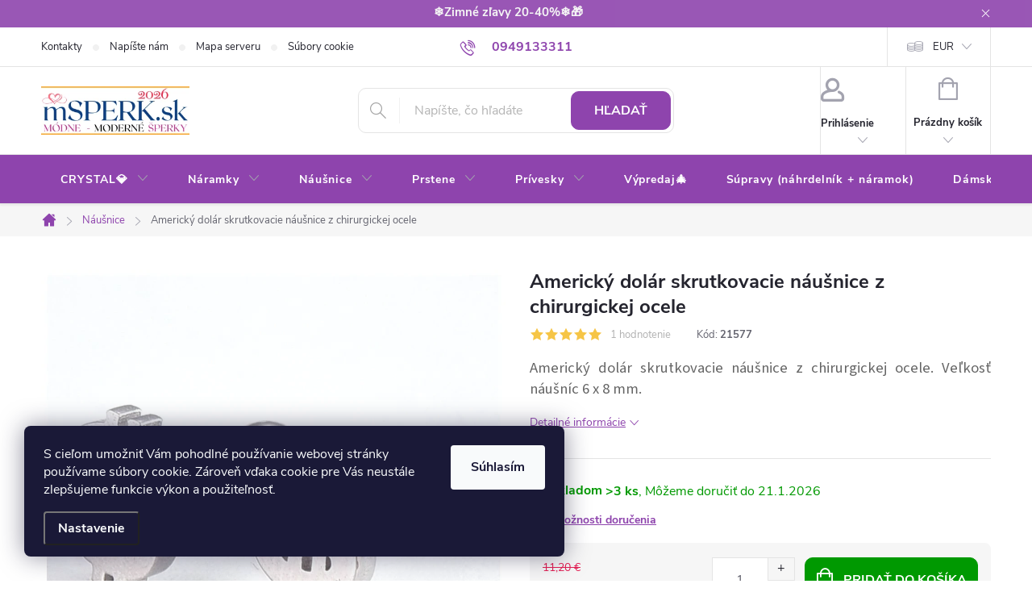

--- FILE ---
content_type: text/html; charset=utf-8
request_url: https://www.msperk.sk/nausnice-2/americky-dolar-skrutkovacie-nausnice-z-chirurgickej-ocele/
body_size: 35945
content:
<!doctype html><html lang="sk" dir="ltr" class="header-background-light external-fonts-loaded"><head><meta charset="utf-8" /><meta name="viewport" content="width=device-width,initial-scale=1" /><title>Americký dolár skrutkovacie náušnice z chirurgickej ocele - mŠperk.sk</title><link rel="preconnect" href="https://cdn.myshoptet.com" /><link rel="dns-prefetch" href="https://cdn.myshoptet.com" /><link rel="preload" href="https://cdn.myshoptet.com/prj/dist/master/cms/libs/jquery/jquery-1.11.3.min.js" as="script" /><link href="https://cdn.myshoptet.com/prj/dist/master/cms/templates/frontend_templates/shared/css/font-face/source-sans-3.css" rel="stylesheet"><link href="https://cdn.myshoptet.com/prj/dist/master/cms/templates/frontend_templates/shared/css/font-face/exo-2.css" rel="stylesheet"><script>
dataLayer = [];
dataLayer.push({'shoptet' : {
    "pageId": 708,
    "pageType": "productDetail",
    "currency": "EUR",
    "currencyInfo": {
        "decimalSeparator": ",",
        "exchangeRate": 1,
        "priceDecimalPlaces": 2,
        "symbol": "\u20ac",
        "symbolLeft": 0,
        "thousandSeparator": " "
    },
    "language": "sk",
    "projectId": 71534,
    "product": {
        "id": 21577,
        "guid": "adc3f5e8-3c38-11ee-bc96-12c7713c50b3",
        "hasVariants": false,
        "codes": [
            {
                "code": 21577,
                "quantity": "> 3",
                "stocks": [
                    {
                        "id": "ext",
                        "quantity": "> 3"
                    }
                ]
            }
        ],
        "code": "21577",
        "name": "Americk\u00fd dol\u00e1r skrutkovacie n\u00e1u\u0161nice z chirurgickej ocele",
        "appendix": "",
        "weight": 0,
        "manufacturerGuid": "1EF5332230D168D2857EDA0BA3DED3EE",
        "currentCategory": "Strieborn\u00e9 n\u00e1u\u0161nice. N\u00e1u\u0161nice z chirurgickej ocele. \u0160perky z chirurgickej ocele a bi\u017eut\u00e9ria n\u00e1u\u0161nice.",
        "currentCategoryGuid": "2aa7f3e4-6cce-11e9-a065-0cc47a6c92bc",
        "defaultCategory": "Strieborn\u00e9 n\u00e1u\u0161nice. N\u00e1u\u0161nice z chirurgickej ocele. \u0160perky z chirurgickej ocele a bi\u017eut\u00e9ria n\u00e1u\u0161nice.",
        "defaultCategoryGuid": "2aa7f3e4-6cce-11e9-a065-0cc47a6c92bc",
        "currency": "EUR",
        "priceWithVat": 9.9000000000000004
    },
    "stocks": [
        {
            "id": "ext",
            "title": "Sklad",
            "isDeliveryPoint": 0,
            "visibleOnEshop": 1
        }
    ],
    "cartInfo": {
        "id": null,
        "freeShipping": false,
        "freeShippingFrom": 35,
        "leftToFreeGift": {
            "formattedPrice": "0 \u20ac",
            "priceLeft": 0
        },
        "freeGift": false,
        "leftToFreeShipping": {
            "priceLeft": 35,
            "dependOnRegion": 0,
            "formattedPrice": "35 \u20ac"
        },
        "discountCoupon": [],
        "getNoBillingShippingPrice": {
            "withoutVat": 0,
            "vat": 0,
            "withVat": 0
        },
        "cartItems": [],
        "taxMode": "ORDINARY"
    },
    "cart": [],
    "customer": {
        "priceRatio": 1,
        "priceListId": 1,
        "groupId": null,
        "registered": false,
        "mainAccount": false
    }
}});
dataLayer.push({'cookie_consent' : {
    "marketing": "denied",
    "analytics": "denied"
}});
document.addEventListener('DOMContentLoaded', function() {
    shoptet.consent.onAccept(function(agreements) {
        if (agreements.length == 0) {
            return;
        }
        dataLayer.push({
            'cookie_consent' : {
                'marketing' : (agreements.includes(shoptet.config.cookiesConsentOptPersonalisation)
                    ? 'granted' : 'denied'),
                'analytics': (agreements.includes(shoptet.config.cookiesConsentOptAnalytics)
                    ? 'granted' : 'denied')
            },
            'event': 'cookie_consent'
        });
    });
});
</script>

<!-- Google Tag Manager -->
<script>(function(w,d,s,l,i){w[l]=w[l]||[];w[l].push({'gtm.start':
new Date().getTime(),event:'gtm.js'});var f=d.getElementsByTagName(s)[0],
j=d.createElement(s),dl=l!='dataLayer'?'&l='+l:'';j.async=true;j.src=
'https://www.googletagmanager.com/gtm.js?id='+i+dl;f.parentNode.insertBefore(j,f);
})(window,document,'script','dataLayer','GTM-K99RG3');</script>
<!-- End Google Tag Manager -->

<meta property="og:type" content="website"><meta property="og:site_name" content="msperk.sk"><meta property="og:url" content="https://www.msperk.sk/nausnice-2/americky-dolar-skrutkovacie-nausnice-z-chirurgickej-ocele/"><meta property="og:title" content="Americký dolár skrutkovacie náušnice z chirurgickej ocele - mŠperk.sk"><meta name="author" content="mŠperk.sk"><meta name="web_author" content="Shoptet.sk"><meta name="dcterms.rightsHolder" content="www.msperk.sk"><meta name="robots" content="index,follow"><meta property="og:image" content="https://cdn.myshoptet.com/usr/www.msperk.sk/user/shop/big/21577-3_americky-dolar-skrutkovacie-nausnice-z-chirurgickej-ocele.jpg?64dccf12"><meta property="og:description" content="Americký dolár skrutkovacie náušnice z chirurgickej ocele. Americký dolár skrutkovacie náušnice z chirurgickej ocele. Veľkosť náušníc 6 x 8 mm. "><meta name="description" content="Americký dolár skrutkovacie náušnice z chirurgickej ocele. Americký dolár skrutkovacie náušnice z chirurgickej ocele. Veľkosť náušníc 6 x 8 mm. "><meta name="google-site-verification" content="afH0q-7NsNxp5Dj_UxJlAcKi091jmzaHt658usZvE00"><meta property="product:price:amount" content="9.9"><meta property="product:price:currency" content="EUR"><style>:root {--color-primary: #8e44ad;--color-primary-h: 282;--color-primary-s: 44%;--color-primary-l: 47%;--color-primary-hover: #7e2fa1;--color-primary-hover-h: 282;--color-primary-hover-s: 55%;--color-primary-hover-l: 41%;--color-secondary: #009901;--color-secondary-h: 120;--color-secondary-s: 100%;--color-secondary-l: 30%;--color-secondary-hover: #f8a102;--color-secondary-hover-h: 39;--color-secondary-hover-s: 98%;--color-secondary-hover-l: 49%;--color-tertiary: #aacf24;--color-tertiary-h: 73;--color-tertiary-s: 70%;--color-tertiary-l: 48%;--color-tertiary-hover: #9bc20e;--color-tertiary-hover-h: 73;--color-tertiary-hover-s: 87%;--color-tertiary-hover-l: 41%;--color-header-background: #ffffff;--template-font: "Source Sans 3";--template-headings-font: "Exo 2";--header-background-url: url("[data-uri]");--cookies-notice-background: #1A1937;--cookies-notice-color: #F8FAFB;--cookies-notice-button-hover: #f5f5f5;--cookies-notice-link-hover: #27263f;--templates-update-management-preview-mode-content: "Náhľad aktualizácií šablóny je aktívny pre váš prehliadač."}</style>
    <script>var shoptet = shoptet || {};</script>
    <script src="https://cdn.myshoptet.com/prj/dist/master/shop/dist/main-3g-header.js.05f199e7fd2450312de2.js"></script>
<!-- User include --><!-- service 776(417) html code header -->
<link type="text/css" rel="stylesheet" media="all"  href="https://cdn.myshoptet.com/usr/paxio.myshoptet.com/user/documents/blank/style.css?v1602546"/>
<link href="https://cdn.myshoptet.com/prj/dist/master/shop/dist/font-shoptet-11.css.62c94c7785ff2cea73b2.css" rel="stylesheet">
<link href="https://cdn.myshoptet.com/usr/paxio.myshoptet.com/user/documents/blank/ikony.css?v9" rel="stylesheet">
<link type="text/css" rel="stylesheet" media="screen"  href="https://cdn.myshoptet.com/usr/paxio.myshoptet.com/user/documents/blank/preklady.css?v27" />
<link rel="stylesheet" href="https://cdn.myshoptet.com/usr/paxio.myshoptet.com/user/documents/blank/Slider/slick.css" />
<link rel="stylesheet" href="https://cdn.myshoptet.com/usr/paxio.myshoptet.com/user/documents/blank/Slider/slick-theme.css?v4" />
<link rel="stylesheet" href="https://cdn.myshoptet.com/usr/paxio.myshoptet.com/user/documents/blank/Slider/slick-classic.css?v3" />

<!-- api 422(76) html code header -->
<link rel="stylesheet" href="https://cdn.myshoptet.com/usr/api2.dklab.cz/user/documents/_doplnky/odpocet/71534/1760/71534_1760.css" type="text/css" /><style>
        :root {            
            --dklab-countdown-category-text-color: #FFFFFF;
            --dklab-countdown-detail-text-color: #FFFFFF;
            --dklab-countdown-background-lower-color: #AC0606;
            --dklab-countdown-background-upper-color: #AC9090;
            --dklab-countdown-background-lower-color-detail: #AC0606;
            --dklab-countdown-background-upper-color-detail: #AC9090;
            --dklab-countdown-carousel-text-color: #FFFFFF;            
            --dklab-countdown-radius: 8px;
            --dklab-countdown-carousel-background-color: #FF390F;
        }
        </style>
<!-- api 426(80) html code header -->
<link rel="stylesheet" href="https://cdn.myshoptet.com/usr/api2.dklab.cz/user/documents/_doplnky/navstivene/71534/10/71534_10.css" type="text/css" /><style> :root { --dklab-lastvisited-background-color: #F2F2F2; } </style>
<!-- api 427(81) html code header -->
<link rel="stylesheet" href="https://cdn.myshoptet.com/usr/api2.dklab.cz/user/documents/_doplnky/instagram/71534/13/71534_13.css" type="text/css" /><style>
        :root {
            --dklab-instagram-header-color: #BD1439;  
            --dklab-instagram-header-background: #DDDDDD;  
            --dklab-instagram-font-weight: 400;
            --dklab-instagram-font-size: 180%;
            --dklab-instagram-logoUrl: url(https://cdn.myshoptet.com/usr/api2.dklab.cz/user/documents/_doplnky/instagram/img/psaci-duha.png); 
            --dklab-instagram-logo-size-width: 141px;
            --dklab-instagram-logo-size-height: 40px;                        
            --dklab-instagram-hover-content: "\e902";                        
            --dklab-instagram-padding: 0px;                        
            --dklab-instagram-border-color: #888888;
            
        }
        </style>
<!-- api 428(82) html code header -->
<link rel="stylesheet" href="https://cdn.myshoptet.com/usr/api2.dklab.cz/user/documents/_doplnky/oblibene/71534/16/71534_16.css" type="text/css" /><style>
        :root {
            --dklab-favourites-flag-color: #FF1C8A;
            --dklab-favourites-flag-text-color: #FFFFFF;
            --dklab-favourites-add-text-color: #C11569;            
            --dklab-favourites-remove-text-color: #FF1C8A;            
            --dklab-favourites-add-text-detail-color: #C11569;            
            --dklab-favourites-remove-text-detail-color: #FF1C8A;            
            --dklab-favourites-header-icon-color: #C11569;            
            --dklab-favourites-counter-color: #C11569;            
        } </style>
<!-- api 784(424) html code header -->
<script src="https://client.mcore.sk/shoptet/widget/96f2e3fdf93f61d92a66044502340f798bf04381?t=1765195322"></script>
<!-- service 427(81) html code header -->
<link rel="stylesheet" href="https://cdn.myshoptet.com/usr/api2.dklab.cz/user/documents/_doplnky/instagram/font/instagramplus.css" type="text/css" />

<!-- service 605(253) html code header -->
<link rel="stylesheet" href="https://cdn.myshoptet.com/usr/shoptet.tomashlad.eu/user/documents/extras/notifications-v2/screen.min.css?v=26"/>

<!-- service 619(267) html code header -->
<link href="https://cdn.myshoptet.com/usr/fvstudio.myshoptet.com/user/documents/addons/cartupsell.min.css?24.11.1" rel="stylesheet">
<!-- service 421(75) html code header -->
<style>
body:not(.template-07):not(.template-09):not(.template-10):not(.template-11):not(.template-12):not(.template-13):not(.template-14) #return-to-top i::before {content: 'a';}
#return-to-top i:before {content: '\e911';}
#return-to-top {
z-index: 99999999;
    position: fixed;
    bottom: 45px;
    right: 20px;
background: rgba(0, 0, 0, 0.7);
    width: 50px;
    height: 50px;
    display: block;
    text-decoration: none;
    -webkit-border-radius: 35px;
    -moz-border-radius: 35px;
    border-radius: 35px;
    display: none;
    -webkit-transition: all 0.3s linear;
    -moz-transition: all 0.3s ease;
    -ms-transition: all 0.3s ease;
    -o-transition: all 0.3s ease;
    transition: all 0.3s ease;
}
#return-to-top i {color: #fff;margin: -10px 0 0 -10px;position: relative;left: 50%;top: 50%;font-size: 19px;-webkit-transition: all 0.3s ease;-moz-transition: all 0.3s ease;-ms-transition: all 0.3s ease;-o-transition: all 0.3s ease;transition: all 0.3s ease;height: 20px;width: 20px;text-align: center;display: block;font-style: normal;}
#return-to-top:hover {
    background: rgba(0, 0, 0, 0.9);
}
#return-to-top:hover i {
    color: #fff;
}
.icon-chevron-up::before {
font-weight: bold;
}
.ordering-process #return-to-top{display: none !important;}
</style>
<!-- service 428(82) html code header -->
<style>
@font-face {
    font-family: 'oblibene';
    src:  url('https://cdn.myshoptet.com/usr/api2.dklab.cz/user/documents/_doplnky/oblibene/font/oblibene.eot?v1');
    src:  url('https://cdn.myshoptet.com/usr/api2.dklab.cz/user/documents/_doplnky/oblibene/font/oblibene.eot?v1#iefix') format('embedded-opentype'),
    url('https://cdn.myshoptet.com/usr/api2.dklab.cz/user/documents/_doplnky/oblibene/font/oblibene.ttf?v1') format('truetype'),
    url('https://cdn.myshoptet.com/usr/api2.dklab.cz/user/documents/_doplnky/oblibene/font/oblibene.woff?v1') format('woff'),
    url('https://cdn.myshoptet.com/usr/api2.dklab.cz/user/documents/_doplnky/oblibene/font/oblibene.svg?v1') format('svg');
    font-weight: normal;
    font-style: normal;
}
</style>
<script>
var dklabFavIndividual;
</script>
<!-- service 731(376) html code header -->
<link rel="preconnect" href="https://image.pobo.cz/" crossorigin>
<link rel="stylesheet" href="https://image.pobo.cz/assets/fix-header.css?v=10" media="print" onload="this.media='all'">
<script src="https://image.pobo.cz/assets/fix-header.js"></script>


<!-- service 784(424) html code header -->
<link href="https://mcore.myshoptet.com/user/documents/upload/addon03/infoWidget.min.css?v=1.0.5" rel="stylesheet">
<!-- service 857(496) html code header -->
<link href="https://cdn.myshoptet.com/usr/fvstudio.myshoptet.com/user/documents/addons/goodsreservation.min.css?22.7.1" rel="stylesheet">

<style>
.fvscgr-component.mobile .fvscgr-top-header-wrapper.fvscgr-show-popup.fvscgr-mobile-widget-opened .container #fvscgr-popup-close {display:block;}
</style>
<!-- service 1127(749) html code header -->
<link href="https://cdn.myshoptet.com/usr/fvstudio.myshoptet.com/user/documents/addons/notification.min.css?22.9.2" rel="stylesheet">
<!-- project html code header -->
<link type="text/css" rel="stylesheet" media="screen" href="/user/documents/style.css?v6" />

<style>
/*VELIKOST TEXTU PŘÍZNAKŮ */
.flag {font-size: 15px;}

/* INFORMAČNÍ PROUŽEK - TUČNOST, BARVA, VELIKOST TEXTU*/
.site-msg.information .text {font-weight: bold;color: #F4F4F4;font-size: 15px;}

@media screen and (max-width: 767px){
.id--9 .cart-table tr{border-color: #64a64e;border-width: 2px;border-radius: 4px;padding: 16px 12px 10px 12px;}
}
.category-perex, .category__secondDescription {line-height: 1.4 !important;}
  
.buy-box {background-color: #f6f6f6;padding: 16px;margin-top: 20px;border-radius: 8px;}
.social-buttons-wrapper{margin-top: 20px;}
@media screen and (max-width: 479px){
  .buy-box .p-final-price-wrapper {min-height: 57px;display: flex;align-items: flex-end;flex-wrap: wrap;}
  .buy-box .p-final-price-wrapper > *{width: 100%;}
  .price-measure{display: none;}
}
.products-inline.products-top > div .p {padding: 4px 16px 4px 4px;}
.products-inline.products-top > div .p .image {width: 100px;}
.products-inline.products-top > div .p .p-in {width: calc(100% - 100px);}
.products-inline > div .p .p-in .p-in-in .name {padding-right: 0;}
.products-inline > div .p .p-in .p-in-in {padding-right: 0;}
.products-inline.products-top > div .p .p-in .p-bottom .prices{position: relative; right: auto; top: auto;}
.products-inline.products-top > div .p .p-in .p-bottom {padding: 0;position: absolute;bottom: -1px;right: 0px;}
@media screen and (max-width: 479px){
.products-inline.products-top > div .p .p-in .p-bottom .prices > div {width: 100% !important;}
}
@media screen and (max-width: 767px){
.cart-table tr > td.cart-p-image {flex: 0 0 80px;}
.cart-table tr > td.p-name {flex: 1 1 calc(100% - 80px);}
.cart-table .p-availability {padding-left: 92px;}
.products-block .p-bottom .p-tools {margin-top: 10px;}
.p-detail-info {margin-bottom: 8px;}
body:not(.multiple-columns-body) .p-image-wrapper{margin-bottom: 0;}
.cart-table tr > td.p-total {margin-top: -20px;background: none;}
.cart-table .p-quantity .quantity {margin-top: -50px;}
.cart-table .p-price {background: none;}
.fvscgr-component .fvscgr-countdown{padding: 0 10px;}
.cart-table .remove-item {right: 10px;top: 10px;}
}

@media screen and (min-width: 768px){ 
.navigation-in {background-color: transparent;}
#header::after {background-color: #8e44ad;}
.navigation-in > ul > li > a, .menu-helper::after {color: #fff;}
.navigation-in > ul > li > a:hover{background-color: #fff; color: #8e44ad;}
.navigation-in > ul > li:hover > a, .navigation-in > ul > li:hover > a .submenu-arrow::after,
.menu-helper li:hover > a .submenu-arrow::after{color: #8e44ad;}
.navigation-in > ul > li > a::after{display: none !important;}
}
.ratings .vote-header{width: 100% !important;text-align: left !important;}
.ratings .vote-wrap{border: 0 !important; margin-bottom: 0 !important;}
.ratings .vote-content {padding-left: 0 !important;border-left: 0 !important;width: 100% !important;}
.type-product .ratings-in {margin-top: 32px;border-bottom: 1px solid #e4e4e4;padding-bottom: 40px;}
@media screen and (max-width: 767px){
.type-product .ratings-in {margin-top: 0;padding-bottom: 32px;border-top: 0;padding-top: 32px;}
.type-product #dklab_instagram_widget {margin-top: 0;}
}
</style>
<!-- /User include --><link rel="shortcut icon" href="/favicon.ico" type="image/x-icon" /><link rel="canonical" href="https://www.msperk.sk/nausnice-2/americky-dolar-skrutkovacie-nausnice-z-chirurgickej-ocele/" />    <script>
        var _hwq = _hwq || [];
        _hwq.push(['setKey', '0F541767E94729A2691CB244A27F4A6A']);
        _hwq.push(['setTopPos', '120']);
        _hwq.push(['showWidget', '21']);
        (function() {
            var ho = document.createElement('script');
            ho.src = 'https://sk.im9.cz/direct/i/gjs.php?n=wdgt&sak=0F541767E94729A2691CB244A27F4A6A';
            var s = document.getElementsByTagName('script')[0]; s.parentNode.insertBefore(ho, s);
        })();
    </script>
    <!-- Global site tag (gtag.js) - Google Analytics -->
    <script async src="https://www.googletagmanager.com/gtag/js?id=G-6HDJL5961B"></script>
    <script>
        
        window.dataLayer = window.dataLayer || [];
        function gtag(){dataLayer.push(arguments);}
        

                    console.debug('default consent data');

            gtag('consent', 'default', {"ad_storage":"denied","analytics_storage":"denied","ad_user_data":"denied","ad_personalization":"denied","wait_for_update":500});
            dataLayer.push({
                'event': 'default_consent'
            });
        
        gtag('js', new Date());

        
                gtag('config', 'G-6HDJL5961B', {"groups":"GA4","send_page_view":false,"content_group":"productDetail","currency":"EUR","page_language":"sk"});
        
                gtag('config', 'AW-976165956', {"allow_enhanced_conversions":true});
        
        
        
        
        
                    gtag('event', 'page_view', {"send_to":"GA4","page_language":"sk","content_group":"productDetail","currency":"EUR"});
        
                gtag('set', 'currency', 'EUR');

        gtag('event', 'view_item', {
            "send_to": "UA",
            "items": [
                {
                    "id": "21577",
                    "name": "Americk\u00fd dol\u00e1r skrutkovacie n\u00e1u\u0161nice z chirurgickej ocele",
                    "category": "Strieborn\u00e9 n\u00e1u\u0161nice. N\u00e1u\u0161nice z chirurgickej ocele. \u0160perky z chirurgickej ocele a bi\u017eut\u00e9ria n\u00e1u\u0161nice.",
                                        "brand": "MSPERK",
                                                            "price": 8.05
                }
            ]
        });
        
        
        
        
        
                    gtag('event', 'view_item', {"send_to":"GA4","page_language":"sk","content_group":"productDetail","value":8.0500000000000007,"currency":"EUR","items":[{"item_id":"21577","item_name":"Americk\u00fd dol\u00e1r skrutkovacie n\u00e1u\u0161nice z chirurgickej ocele","item_brand":"MSPERK","item_category":"Strieborn\u00e9 n\u00e1u\u0161nice. N\u00e1u\u0161nice z chirurgickej ocele. \u0160perky z chirurgickej ocele a bi\u017eut\u00e9ria n\u00e1u\u0161nice.","price":8.0500000000000007,"quantity":1,"index":0}]});
        
        
        
        
        
        
        
        document.addEventListener('DOMContentLoaded', function() {
            if (typeof shoptet.tracking !== 'undefined') {
                for (var id in shoptet.tracking.bannersList) {
                    gtag('event', 'view_promotion', {
                        "send_to": "UA",
                        "promotions": [
                            {
                                "id": shoptet.tracking.bannersList[id].id,
                                "name": shoptet.tracking.bannersList[id].name,
                                "position": shoptet.tracking.bannersList[id].position
                            }
                        ]
                    });
                }
            }

            shoptet.consent.onAccept(function(agreements) {
                if (agreements.length !== 0) {
                    console.debug('gtag consent accept');
                    var gtagConsentPayload =  {
                        'ad_storage': agreements.includes(shoptet.config.cookiesConsentOptPersonalisation)
                            ? 'granted' : 'denied',
                        'analytics_storage': agreements.includes(shoptet.config.cookiesConsentOptAnalytics)
                            ? 'granted' : 'denied',
                                                                                                'ad_user_data': agreements.includes(shoptet.config.cookiesConsentOptPersonalisation)
                            ? 'granted' : 'denied',
                        'ad_personalization': agreements.includes(shoptet.config.cookiesConsentOptPersonalisation)
                            ? 'granted' : 'denied',
                        };
                    console.debug('update consent data', gtagConsentPayload);
                    gtag('consent', 'update', gtagConsentPayload);
                    dataLayer.push(
                        { 'event': 'update_consent' }
                    );
                }
            });
        });
    </script>
<script>
    (function(t, r, a, c, k, i, n, g) { t['ROIDataObject'] = k;
    t[k]=t[k]||function(){ (t[k].q=t[k].q||[]).push(arguments) },t[k].c=i;n=r.createElement(a),
    g=r.getElementsByTagName(a)[0];n.async=1;n.src=c;g.parentNode.insertBefore(n,g)
    })(window, document, 'script', '//www.heureka.sk/ocm/sdk.js?source=shoptet&version=2&page=product_detail', 'heureka', 'sk');

    heureka('set_user_consent', 0);
</script>
</head><body class="desktop id-708 in-nausnice-2 template-11 type-product type-detail one-column-body columns-mobile-2 columns-4 blank-mode blank-mode-css ums_forms_redesign--off ums_a11y_category_page--on ums_discussion_rating_forms--off ums_flags_display_unification--on ums_a11y_login--on mobile-header-version-1">
        <div id="fb-root"></div>
        <script>
            window.fbAsyncInit = function() {
                FB.init({
//                    appId            : 'your-app-id',
                    autoLogAppEvents : true,
                    xfbml            : true,
                    version          : 'v19.0'
                });
            };
        </script>
        <script async defer crossorigin="anonymous" src="https://connect.facebook.net/sk_SK/sdk.js"></script>
<!-- Google Tag Manager (noscript) -->
<noscript><iframe src="https://www.googletagmanager.com/ns.html?id=GTM-K99RG3"
height="0" width="0" style="display:none;visibility:hidden"></iframe></noscript>
<!-- End Google Tag Manager (noscript) -->

    <div class="siteCookies siteCookies--left siteCookies--dark js-siteCookies" role="dialog" data-testid="cookiesPopup" data-nosnippet>
        <div class="siteCookies__form">
            <div class="siteCookies__content">
                <div class="siteCookies__text">
                    S cieľom umožniť Vám pohodlné používanie webovej stránky používame súbory cookie. Zároveň vďaka cookie pre Vás neustále zlepšujeme funkcie výkon a použiteľnosť.
                </div>
                <p class="siteCookies__links">
                    <button class="siteCookies__link js-cookies-settings" aria-label="Nastavenia cookies" data-testid="cookiesSettings">Nastavenie</button>
                </p>
            </div>
            <div class="siteCookies__buttonWrap">
                                <button class="siteCookies__button js-cookiesConsentSubmit" value="all" aria-label="Prijať cookies" data-testid="buttonCookiesAccept">Súhlasím</button>
            </div>
        </div>
        <script>
            document.addEventListener("DOMContentLoaded", () => {
                const siteCookies = document.querySelector('.js-siteCookies');
                document.addEventListener("scroll", shoptet.common.throttle(() => {
                    const st = document.documentElement.scrollTop;
                    if (st > 1) {
                        siteCookies.classList.add('siteCookies--scrolled');
                    } else {
                        siteCookies.classList.remove('siteCookies--scrolled');
                    }
                }, 100));
            });
        </script>
    </div>
<a href="#content" class="skip-link sr-only">Prejsť na obsah</a><div class="overall-wrapper"><div class="site-msg information"><div class="container"><div class="text">❄️Zimné zľavy 20-40%❄️🎁</div><div class="close js-close-information-msg"></div></div></div><div class="user-action"><div class="container">
    <div class="user-action-in">
                    <div id="login" class="user-action-login popup-widget login-widget" role="dialog" aria-labelledby="loginHeading">
        <div class="popup-widget-inner">
                            <h2 id="loginHeading">Prihlásenie k vášmu účtu</h2><div id="customerLogin"><form action="/action/Customer/Login/" method="post" id="formLoginIncluded" class="csrf-enabled formLogin" data-testid="formLogin"><input type="hidden" name="referer" value="" /><div class="form-group"><div class="input-wrapper email js-validated-element-wrapper no-label"><input type="email" name="email" class="form-control" autofocus placeholder="E-mailová adresa (napr. jan@novak.sk)" data-testid="inputEmail" autocomplete="email" required /></div></div><div class="form-group"><div class="input-wrapper password js-validated-element-wrapper no-label"><input type="password" name="password" class="form-control" placeholder="Heslo" data-testid="inputPassword" autocomplete="current-password" required /><span class="no-display">Nemôžete vyplniť toto pole</span><input type="text" name="surname" value="" class="no-display" /></div></div><div class="form-group"><div class="login-wrapper"><button type="submit" class="btn btn-secondary btn-text btn-login" data-testid="buttonSubmit">Prihlásiť sa</button><div class="password-helper"><a href="/registracia/" data-testid="signup" rel="nofollow">Nová registrácia</a><a href="/klient/zabudnute-heslo/" rel="nofollow">Zabudnuté heslo</a></div></div></div></form>
</div>                    </div>
    </div>

                            <div id="cart-widget" class="user-action-cart popup-widget cart-widget loader-wrapper" data-testid="popupCartWidget" role="dialog" aria-hidden="true">
    <div class="popup-widget-inner cart-widget-inner place-cart-here">
        <div class="loader-overlay">
            <div class="loader"></div>
        </div>
    </div>

    <div class="cart-widget-button">
        <a href="/kosik/" class="btn btn-conversion" id="continue-order-button" rel="nofollow" data-testid="buttonNextStep">Pokračovať do košíka</a>
    </div>
</div>
            </div>
</div>
</div><div class="top-navigation-bar" data-testid="topNavigationBar">

    <div class="container">

        <div class="top-navigation-contacts">
            <strong>Zákaznícka podpora:</strong><a href="tel:0949133311" class="project-phone" aria-label="Zavolať na 0949133311" data-testid="contactboxPhone"><span>0949133311</span></a><a href="mailto:info@msperk.sk" class="project-email" data-testid="contactboxEmail"><span>info@msperk.sk</span></a>        </div>

                            <div class="top-navigation-menu">
                <div class="top-navigation-menu-trigger"></div>
                <ul class="top-navigation-bar-menu">
                                            <li class="top-navigation-menu-item-29">
                            <a href="/kontakty/">Kontakty</a>
                        </li>
                                            <li class="top-navigation-menu-item--6">
                            <a href="/napiste-nam/">Napíšte nám</a>
                        </li>
                                            <li class="top-navigation-menu-item--5">
                            <a href="/mapa-serveru/">Mapa serveru</a>
                        </li>
                                            <li class="top-navigation-menu-item-810">
                            <a href="/subory-cookie/">Súbory cookie</a>
                        </li>
                                            <li class="top-navigation-menu-item-726">
                            <a href="/darcekove-krabicky/">Balenie</a>
                        </li>
                                            <li class="top-navigation-menu-item-39">
                            <a href="/obchodne-podmienky/">Obchodné podmienky</a>
                        </li>
                                            <li class="top-navigation-menu-item-external-27">
                            <a href="https://www.msperk.sk/obchodne-podmienky/">Výmena / vrátenie tovaru</a>
                        </li>
                                            <li class="top-navigation-menu-item-848">
                            <a href="/reklamacny-poriadok-formular/">Reklamačný poriadok/formulár</a>
                        </li>
                                            <li class="top-navigation-menu-item-795">
                            <a href="/ochrana-osobnych-udajov/">Ochrana osobných údajov</a>
                        </li>
                                            <li class="top-navigation-menu-item-780">
                            <a href="/ako-zvolit-velkost-prstena/">Ako zvoliť veľkosť prsteňa?</a>
                        </li>
                                            <li class="top-navigation-menu-item-786">
                            <a href="/velkoobchod-pre-predajcov/">Veľkoobchod - pre predajcov</a>
                        </li>
                                    </ul>
                <ul class="top-navigation-bar-menu-helper"></ul>
            </div>
        
        <div class="top-navigation-tools top-navigation-tools--language">
            <div class="responsive-tools">
                <a href="#" class="toggle-window" data-target="search" aria-label="Hľadať" data-testid="linkSearchIcon"></a>
                                                            <a href="#" class="toggle-window" data-target="login"></a>
                                                    <a href="#" class="toggle-window" data-target="navigation" aria-label="Menu" data-testid="hamburgerMenu"></a>
            </div>
                <div class="dropdown">
        <span>Ceny v:</span>
        <button id="topNavigationDropdown" type="button" data-toggle="dropdown" aria-haspopup="true" aria-expanded="false">
            EUR
            <span class="caret"></span>
        </button>
        <ul class="dropdown-menu" aria-labelledby="topNavigationDropdown"><li><a href="/action/Currency/changeCurrency/?currencyCode=CZK" rel="nofollow">CZK</a></li><li><a href="/action/Currency/changeCurrency/?currencyCode=EUR" rel="nofollow">EUR</a></li><li><a href="/action/Currency/changeCurrency/?currencyCode=HUF" rel="nofollow">HUF</a></li><li><a href="/action/Currency/changeCurrency/?currencyCode=PLN" rel="nofollow">PLN</a></li><li><a href="/action/Currency/changeCurrency/?currencyCode=USD" rel="nofollow">USD</a></li></ul>
    </div>
            <button class="top-nav-button top-nav-button-login toggle-window" type="button" data-target="login" aria-haspopup="dialog" aria-controls="login" aria-expanded="false" data-testid="signin"><span>Prihlásenie</span></button>        </div>

    </div>

</div>
<header id="header"><div class="container navigation-wrapper">
    <div class="header-top">
        <div class="site-name-wrapper">
            <div class="site-name"><a href="/" data-testid="linkWebsiteLogo"><img src="https://cdn.myshoptet.com/usr/www.msperk.sk/user/logos/logo_2026_295_x_96.png" alt="mŠperk.sk" fetchpriority="low" /></a></div>        </div>
        <div class="search" itemscope itemtype="https://schema.org/WebSite">
            <meta itemprop="headline" content="Strieborné náušnice. Náušnice z chirurgickej ocele. Šperky z chirurgickej ocele a bižutéria náušnice."/><meta itemprop="url" content="https://www.msperk.sk"/><meta itemprop="text" content="Americký dolár skrutkovacie náušnice z chirurgickej ocele. Americký dolár skrutkovacie náušnice z chirurgickej ocele. Veľkosť náušníc 6 x 8 mm.&amp;amp;nbsp;"/>            <form action="/action/ProductSearch/prepareString/" method="post"
    id="formSearchForm" class="search-form compact-form js-search-main"
    itemprop="potentialAction" itemscope itemtype="https://schema.org/SearchAction" data-testid="searchForm">
    <fieldset>
        <meta itemprop="target"
            content="https://www.msperk.sk/vyhladavanie/?string={string}"/>
        <input type="hidden" name="language" value="sk"/>
        
            
<input
    type="search"
    name="string"
        class="query-input form-control search-input js-search-input"
    placeholder="Napíšte, čo hľadáte"
    autocomplete="off"
    required
    itemprop="query-input"
    aria-label="Vyhľadávanie"
    data-testid="searchInput"
>
            <button type="submit" class="btn btn-default" data-testid="searchBtn">Hľadať</button>
        
    </fieldset>
</form>
        </div>
        <div class="navigation-buttons">
                
    <a href="/kosik/" class="btn btn-icon toggle-window cart-count" data-target="cart" data-hover="true" data-redirect="true" data-testid="headerCart" rel="nofollow" aria-haspopup="dialog" aria-expanded="false" aria-controls="cart-widget">
        
                <span class="sr-only">Nákupný košík</span>
        
            <span class="cart-price visible-lg-inline-block" data-testid="headerCartPrice">
                                    Prázdny košík                            </span>
        
    
            </a>
        </div>
    </div>
    <nav id="navigation" aria-label="Hlavné menu" data-collapsible="true"><div class="navigation-in menu"><ul class="menu-level-1" role="menubar" data-testid="headerMenuItems"><li class="menu-item-705 ext" role="none"><a href="/swarovski-elements/" data-testid="headerMenuItem" role="menuitem" aria-haspopup="true" aria-expanded="false"><b>CRYSTAL💎</b><span class="submenu-arrow"></span></a><ul class="menu-level-2" aria-label="CRYSTAL💎" tabindex="-1" role="menu"><li class="menu-item-712" role="none"><a href="/sety-swi-crystal/" class="menu-image" data-testid="headerMenuItem" tabindex="-1" aria-hidden="true"><img src="data:image/svg+xml,%3Csvg%20width%3D%22140%22%20height%3D%22100%22%20xmlns%3D%22http%3A%2F%2Fwww.w3.org%2F2000%2Fsvg%22%3E%3C%2Fsvg%3E" alt="" aria-hidden="true" width="140" height="100"  data-src="https://cdn.myshoptet.com/usr/www.msperk.sk/user/categories/thumb/39160_blue.jpg" fetchpriority="low" /></a><div><a href="/sety-swi-crystal/" data-testid="headerMenuItem" role="menuitem"><span>Súpravy SWI crystal (221 produktov) FAV</span></a>
                        </div></li><li class="menu-item-717" role="none"><a href="/perly/" class="menu-image" data-testid="headerMenuItem" tabindex="-1" aria-hidden="true"><img src="data:image/svg+xml,%3Csvg%20width%3D%22140%22%20height%3D%22100%22%20xmlns%3D%22http%3A%2F%2Fwww.w3.org%2F2000%2Fsvg%22%3E%3C%2Fsvg%3E" alt="" aria-hidden="true" width="140" height="100"  data-src="https://cdn.myshoptet.com/usr/www.msperk.sk/user/categories/thumb/fb5.jpg" fetchpriority="low" /></a><div><a href="/perly/" data-testid="headerMenuItem" role="menuitem"><span>Perly (63 produktov)</span></a>
                        </div></li><li class="menu-item-737" role="none"><a href="/becharmed-pave/" class="menu-image" data-testid="headerMenuItem" tabindex="-1" aria-hidden="true"><img src="data:image/svg+xml,%3Csvg%20width%3D%22140%22%20height%3D%22100%22%20xmlns%3D%22http%3A%2F%2Fwww.w3.org%2F2000%2Fsvg%22%3E%3C%2Fsvg%3E" alt="" aria-hidden="true" width="140" height="100"  data-src="https://cdn.myshoptet.com/usr/www.msperk.sk/user/categories/thumb/designer_choice_swarovski_crystals.jpg" fetchpriority="low" /></a><div><a href="/becharmed-pave/" data-testid="headerMenuItem" role="menuitem"><span>Designer&#039;s choice</span></a>
                        </div></li></ul></li>
<li class="menu-item-709 ext" role="none"><a href="/naramky/" data-testid="headerMenuItem" role="menuitem" aria-haspopup="true" aria-expanded="false"><b>Náramky</b><span class="submenu-arrow"></span></a><ul class="menu-level-2" aria-label="Náramky" tabindex="-1" role="menu"><li class="menu-item-774" role="none"><a href="/kabbalah/" class="menu-image" data-testid="headerMenuItem" tabindex="-1" aria-hidden="true"><img src="data:image/svg+xml,%3Csvg%20width%3D%22140%22%20height%3D%22100%22%20xmlns%3D%22http%3A%2F%2Fwww.w3.org%2F2000%2Fsvg%22%3E%3C%2Fsvg%3E" alt="" aria-hidden="true" width="140" height="100"  data-src="https://cdn.myshoptet.com/usr/www.msperk.sk/user/categories/thumb/__erven___n__ramok_kabbalah_proti_urieknutiu.jpg" fetchpriority="low" /></a><div><a href="/kabbalah/" data-testid="headerMenuItem" role="menuitem"><span>Náramky z polodrahokamov a Kabbalah (190) FAV</span></a>
                        </div></li><li class="menu-item-798" role="none"><a href="/chirurgicka-ocel/" class="menu-image" data-testid="headerMenuItem" tabindex="-1" aria-hidden="true"><img src="data:image/svg+xml,%3Csvg%20width%3D%22140%22%20height%3D%22100%22%20xmlns%3D%22http%3A%2F%2Fwww.w3.org%2F2000%2Fsvg%22%3E%3C%2Fsvg%3E" alt="" aria-hidden="true" width="140" height="100"  data-src="https://cdn.myshoptet.com/usr/www.msperk.sk/user/categories/thumb/oce__ov__.jpg" fetchpriority="low" /></a><div><a href="/chirurgicka-ocel/" data-testid="headerMenuItem" role="menuitem"><span>Náramky z chirurgickej ocele (221) FAV</span></a>
                        </div></li><li class="menu-item-819" role="none"><a href="/naramky-pre-dvojice/" class="menu-image" data-testid="headerMenuItem" tabindex="-1" aria-hidden="true"><img src="data:image/svg+xml,%3Csvg%20width%3D%22140%22%20height%3D%22100%22%20xmlns%3D%22http%3A%2F%2Fwww.w3.org%2F2000%2Fsvg%22%3E%3C%2Fsvg%3E" alt="" aria-hidden="true" width="140" height="100"  data-src="https://cdn.myshoptet.com/usr/www.msperk.sk/user/categories/thumb/n__ramky_pre_p__ry.jpg" fetchpriority="low" /></a><div><a href="/naramky-pre-dvojice/" data-testid="headerMenuItem" role="menuitem"><span>Náramky pre dvojice (50)</span></a>
                        </div></li><li class="menu-item-711" role="none"><a href="/naramky-2/" class="menu-image" data-testid="headerMenuItem" tabindex="-1" aria-hidden="true"><img src="data:image/svg+xml,%3Csvg%20width%3D%22140%22%20height%3D%22100%22%20xmlns%3D%22http%3A%2F%2Fwww.w3.org%2F2000%2Fsvg%22%3E%3C%2Fsvg%3E" alt="" aria-hidden="true" width="140" height="100"  data-src="https://cdn.myshoptet.com/usr/www.msperk.sk/user/categories/thumb/n__ramky_swarovski_crystals.jpg" fetchpriority="low" /></a><div><a href="/naramky-2/" data-testid="headerMenuItem" role="menuitem"><span>Strieborné náramky s krištálmi (30)</span></a>
                        </div></li><li class="menu-item-896" role="none"><a href="/naramky-zo-zlatnickeho-kovu/" class="menu-image" data-testid="headerMenuItem" tabindex="-1" aria-hidden="true"><img src="data:image/svg+xml,%3Csvg%20width%3D%22140%22%20height%3D%22100%22%20xmlns%3D%22http%3A%2F%2Fwww.w3.org%2F2000%2Fsvg%22%3E%3C%2Fsvg%3E" alt="" aria-hidden="true" width="140" height="100"  data-src="https://cdn.myshoptet.com/usr/www.msperk.sk/user/categories/thumb/bizuterne_naramky_obrazok_podkategorie.svg" fetchpriority="low" /></a><div><a href="/naramky-zo-zlatnickeho-kovu/" data-testid="headerMenuItem" role="menuitem"><span>Náramky zo zlatníckeho kovu (11)</span></a>
                        </div></li><li class="menu-item-880" role="none"><a href="/naramky-na-nohu/" class="menu-image" data-testid="headerMenuItem" tabindex="-1" aria-hidden="true"><img src="data:image/svg+xml,%3Csvg%20width%3D%22140%22%20height%3D%22100%22%20xmlns%3D%22http%3A%2F%2Fwww.w3.org%2F2000%2Fsvg%22%3E%3C%2Fsvg%3E" alt="" aria-hidden="true" width="140" height="100"  data-src="https://cdn.myshoptet.com/usr/www.msperk.sk/user/categories/thumb/naramky_na_nohu_obrazok_podkategorie.svg" fetchpriority="low" /></a><div><a href="/naramky-na-nohu/" data-testid="headerMenuItem" role="menuitem"><span>Náramky na nohu (27)</span></a>
                        </div></li><li class="menu-item-768" role="none"><a href="/koza-a-ocel/" class="menu-image" data-testid="headerMenuItem" tabindex="-1" aria-hidden="true"><img src="data:image/svg+xml,%3Csvg%20width%3D%22140%22%20height%3D%22100%22%20xmlns%3D%22http%3A%2F%2Fwww.w3.org%2F2000%2Fsvg%22%3E%3C%2Fsvg%3E" alt="" aria-hidden="true" width="140" height="100"  data-src="https://cdn.myshoptet.com/usr/www.msperk.sk/user/categories/thumb/ko__en__.jpg" fetchpriority="low" /></a><div><a href="/koza-a-ocel/" data-testid="headerMenuItem" role="menuitem"><span>Ekokoža a oceľ</span></a>
                        </div></li><li class="menu-item-912" role="none"><a href="/perlove-naramky/" class="menu-image" data-testid="headerMenuItem" tabindex="-1" aria-hidden="true"><img src="data:image/svg+xml,%3Csvg%20width%3D%22140%22%20height%3D%22100%22%20xmlns%3D%22http%3A%2F%2Fwww.w3.org%2F2000%2Fsvg%22%3E%3C%2Fsvg%3E" alt="" aria-hidden="true" width="140" height="100"  data-src="https://cdn.myshoptet.com/usr/www.msperk.sk/user/categories/thumb/perlove_naramky.svg" fetchpriority="low" /></a><div><a href="/perlove-naramky/" data-testid="headerMenuItem" role="menuitem"><span>Perlové náramky (11)</span></a>
                        </div></li></ul></li>
<li class="menu-item-708 ext" role="none"><a href="/nausnice-2/" class="active" data-testid="headerMenuItem" role="menuitem" aria-haspopup="true" aria-expanded="false"><b>Náušnice</b><span class="submenu-arrow"></span></a><ul class="menu-level-2" aria-label="Náušnice" tabindex="-1" role="menu"><li class="menu-item-706" role="none"><a href="/nausnice/" class="menu-image" data-testid="headerMenuItem" tabindex="-1" aria-hidden="true"><img src="data:image/svg+xml,%3Csvg%20width%3D%22140%22%20height%3D%22100%22%20xmlns%3D%22http%3A%2F%2Fwww.w3.org%2F2000%2Fsvg%22%3E%3C%2Fsvg%3E" alt="" aria-hidden="true" width="140" height="100"  data-src="https://cdn.myshoptet.com/usr/www.msperk.sk/user/categories/thumb/nausnice_swarovski_crystals.jpg" fetchpriority="low" /></a><div><a href="/nausnice/" data-testid="headerMenuItem" role="menuitem"><span>Strieborné náušnice s krištálikmi (308 produktov)</span></a>
                        </div></li><li class="menu-item-906" role="none"><a href="/nausnice-z-chirurgickej-ocele/" class="menu-image" data-testid="headerMenuItem" tabindex="-1" aria-hidden="true"><img src="data:image/svg+xml,%3Csvg%20width%3D%22140%22%20height%3D%22100%22%20xmlns%3D%22http%3A%2F%2Fwww.w3.org%2F2000%2Fsvg%22%3E%3C%2Fsvg%3E" alt="" aria-hidden="true" width="140" height="100"  data-src="https://cdn.myshoptet.com/usr/www.msperk.sk/user/categories/thumb/nausnice_z_chirurgickej_ocele.svg" fetchpriority="low" /></a><div><a href="/nausnice-z-chirurgickej-ocele/" data-testid="headerMenuItem" role="menuitem"><span>Náušnice z chirurgickej ocele (231 produktov)</span></a>
                        </div></li><li class="menu-item-903" role="none"><a href="/bizuterne-nausnice/" class="menu-image" data-testid="headerMenuItem" tabindex="-1" aria-hidden="true"><img src="data:image/svg+xml,%3Csvg%20width%3D%22140%22%20height%3D%22100%22%20xmlns%3D%22http%3A%2F%2Fwww.w3.org%2F2000%2Fsvg%22%3E%3C%2Fsvg%3E" alt="" aria-hidden="true" width="140" height="100"  data-src="https://cdn.myshoptet.com/usr/www.msperk.sk/user/categories/thumb/bizuterne_nausnice.svg" fetchpriority="low" /></a><div><a href="/bizuterne-nausnice/" data-testid="headerMenuItem" role="menuitem"><span>Bižutérne náušnice (10 produktov)</span></a>
                        </div></li><li class="menu-item-909" role="none"><a href="/perlove-nausnice/" class="menu-image" data-testid="headerMenuItem" tabindex="-1" aria-hidden="true"><img src="data:image/svg+xml,%3Csvg%20width%3D%22140%22%20height%3D%22100%22%20xmlns%3D%22http%3A%2F%2Fwww.w3.org%2F2000%2Fsvg%22%3E%3C%2Fsvg%3E" alt="" aria-hidden="true" width="140" height="100"  data-src="https://cdn.myshoptet.com/usr/www.msperk.sk/user/categories/thumb/perlove_nausnice.svg" fetchpriority="low" /></a><div><a href="/perlove-nausnice/" data-testid="headerMenuItem" role="menuitem"><span>Perlové náušnice (21 produktov)</span></a>
                        </div></li></ul></li>
<li class="menu-item-715 ext" role="none"><a href="/prstene/" data-testid="headerMenuItem" role="menuitem" aria-haspopup="true" aria-expanded="false"><b>Prstene</b><span class="submenu-arrow"></span></a><ul class="menu-level-2" aria-label="Prstene" tabindex="-1" role="menu"><li class="menu-item-927" role="none"><a href="/strieborne-prstene/" class="menu-image" data-testid="headerMenuItem" tabindex="-1" aria-hidden="true"><img src="data:image/svg+xml,%3Csvg%20width%3D%22140%22%20height%3D%22100%22%20xmlns%3D%22http%3A%2F%2Fwww.w3.org%2F2000%2Fsvg%22%3E%3C%2Fsvg%3E" alt="" aria-hidden="true" width="140" height="100"  data-src="https://cdn.myshoptet.com/usr/www.msperk.sk/user/categories/thumb/103374-45305.jpg" fetchpriority="low" /></a><div><a href="/strieborne-prstene/" data-testid="headerMenuItem" role="menuitem"><span>Strieborné prstene</span></a>
                        </div></li><li class="menu-item-716" role="none"><a href="/damske/" class="menu-image" data-testid="headerMenuItem" tabindex="-1" aria-hidden="true"><img src="data:image/svg+xml,%3Csvg%20width%3D%22140%22%20height%3D%22100%22%20xmlns%3D%22http%3A%2F%2Fwww.w3.org%2F2000%2Fsvg%22%3E%3C%2Fsvg%3E" alt="" aria-hidden="true" width="140" height="100"  data-src="https://cdn.myshoptet.com/usr/www.msperk.sk/user/categories/thumb/ikona_do_kategorie_damske_prstene_nove.jpg" fetchpriority="low" /></a><div><a href="/damske/" data-testid="headerMenuItem" role="menuitem"><span>Dámske prstene (198) FAV</span></a>
                        </div></li><li class="menu-item-816" role="none"><a href="/obrucky-a-prstene/" class="menu-image" data-testid="headerMenuItem" tabindex="-1" aria-hidden="true"><img src="data:image/svg+xml,%3Csvg%20width%3D%22140%22%20height%3D%22100%22%20xmlns%3D%22http%3A%2F%2Fwww.w3.org%2F2000%2Fsvg%22%3E%3C%2Fsvg%3E" alt="" aria-hidden="true" width="140" height="100"  data-src="https://cdn.myshoptet.com/usr/www.msperk.sk/user/categories/thumb/obr____ky.jpg" fetchpriority="low" /></a><div><a href="/obrucky-a-prstene/" data-testid="headerMenuItem" role="menuitem"><span>Obrúčky a prstene (83) FAV</span></a>
                        </div></li><li class="menu-item-723" role="none"><a href="/prstene-2/" class="menu-image" data-testid="headerMenuItem" tabindex="-1" aria-hidden="true"><img src="data:image/svg+xml,%3Csvg%20width%3D%22140%22%20height%3D%22100%22%20xmlns%3D%22http%3A%2F%2Fwww.w3.org%2F2000%2Fsvg%22%3E%3C%2Fsvg%3E" alt="" aria-hidden="true" width="140" height="100"  data-src="https://cdn.myshoptet.com/usr/www.msperk.sk/user/categories/thumb/swarovski_crystals_prstene.jpg" fetchpriority="low" /></a><div><a href="/prstene-2/" data-testid="headerMenuItem" role="menuitem"><span>Prstene s krištálmi (33)</span></a>
                        </div></li><li class="menu-item-718" role="none"><a href="/panske/" class="menu-image" data-testid="headerMenuItem" tabindex="-1" aria-hidden="true"><img src="data:image/svg+xml,%3Csvg%20width%3D%22140%22%20height%3D%22100%22%20xmlns%3D%22http%3A%2F%2Fwww.w3.org%2F2000%2Fsvg%22%3E%3C%2Fsvg%3E" alt="" aria-hidden="true" width="140" height="100"  data-src="https://cdn.myshoptet.com/usr/www.msperk.sk/user/categories/thumb/ikona_do_kategorie_panske_prstene.jpg" fetchpriority="low" /></a><div><a href="/panske/" data-testid="headerMenuItem" role="menuitem"><span>Pánske prstene (148) FAV</span></a>
                        </div></li></ul></li>
<li class="menu-item-707 ext" role="none"><a href="/privesky/" data-testid="headerMenuItem" role="menuitem" aria-haspopup="true" aria-expanded="false"><b>Prívesky</b><span class="submenu-arrow"></span></a><ul class="menu-level-2" aria-label="Prívesky" tabindex="-1" role="menu"><li class="menu-item-713" role="none"><a href="/privesky-2/" class="menu-image" data-testid="headerMenuItem" tabindex="-1" aria-hidden="true"><img src="data:image/svg+xml,%3Csvg%20width%3D%22140%22%20height%3D%22100%22%20xmlns%3D%22http%3A%2F%2Fwww.w3.org%2F2000%2Fsvg%22%3E%3C%2Fsvg%3E" alt="" aria-hidden="true" width="140" height="100"  data-src="https://cdn.myshoptet.com/usr/www.msperk.sk/user/categories/thumb/pr__vesky_swarovski_crystals.jpg" fetchpriority="low" /></a><div><a href="/privesky-2/" data-testid="headerMenuItem" role="menuitem"><span>Strieborné s krištálikmi (8-34€)</span></a>
                        </div></li><li class="menu-item-915" role="none"><a href="/privesky-z-chirurgickej-ocele/" class="menu-image" data-testid="headerMenuItem" tabindex="-1" aria-hidden="true"><img src="data:image/svg+xml,%3Csvg%20width%3D%22140%22%20height%3D%22100%22%20xmlns%3D%22http%3A%2F%2Fwww.w3.org%2F2000%2Fsvg%22%3E%3C%2Fsvg%3E" alt="" aria-hidden="true" width="140" height="100"  data-src="https://cdn.myshoptet.com/usr/www.msperk.sk/user/categories/thumb/pr__vesky_z_chirurgickej_ocele.svg" fetchpriority="low" /></a><div><a href="/privesky-z-chirurgickej-ocele/" data-testid="headerMenuItem" role="menuitem"><span>Prívesky z chirurgickej ocele (1-35€)</span></a>
                        </div></li><li class="menu-item-822" role="none"><a href="/privesky-pre-dvoch/" class="menu-image" data-testid="headerMenuItem" tabindex="-1" aria-hidden="true"><img src="data:image/svg+xml,%3Csvg%20width%3D%22140%22%20height%3D%22100%22%20xmlns%3D%22http%3A%2F%2Fwww.w3.org%2F2000%2Fsvg%22%3E%3C%2Fsvg%3E" alt="" aria-hidden="true" width="140" height="100"  data-src="https://cdn.myshoptet.com/usr/www.msperk.sk/user/categories/thumb/pr__vesky_pre_dvojice.jpg" fetchpriority="low" /></a><div><a href="/privesky-pre-dvoch/" data-testid="headerMenuItem" role="menuitem"><span>Prívesky pre dvojice (9-25€)</span></a>
                        </div></li><li class="menu-item-899" role="none"><a href="/kriziky/" class="menu-image" data-testid="headerMenuItem" tabindex="-1" aria-hidden="true"><img src="data:image/svg+xml,%3Csvg%20width%3D%22140%22%20height%3D%22100%22%20xmlns%3D%22http%3A%2F%2Fwww.w3.org%2F2000%2Fsvg%22%3E%3C%2Fsvg%3E" alt="" aria-hidden="true" width="140" height="100"  data-src="https://cdn.myshoptet.com/usr/www.msperk.sk/user/categories/thumb/kriziky.svg" fetchpriority="low" /></a><div><a href="/kriziky/" data-testid="headerMenuItem" role="menuitem"><span>Krížiky s/bez retiazky (6-30€)</span></a>
                        </div></li><li class="menu-item-918" role="none"><a href="/ruzence/" class="menu-image" data-testid="headerMenuItem" tabindex="-1" aria-hidden="true"><img src="data:image/svg+xml,%3Csvg%20width%3D%22140%22%20height%3D%22100%22%20xmlns%3D%22http%3A%2F%2Fwww.w3.org%2F2000%2Fsvg%22%3E%3C%2Fsvg%3E" alt="" aria-hidden="true" width="140" height="100"  data-src="https://cdn.myshoptet.com/usr/www.msperk.sk/user/categories/thumb/ruzence.svg" fetchpriority="low" /></a><div><a href="/ruzence/" data-testid="headerMenuItem" role="menuitem"><span>Ružencové náhrdelníky (6-39€)</span></a>
                        </div></li><li class="menu-item-921" role="none"><a href="/halloween-privesky/" class="menu-image" data-testid="headerMenuItem" tabindex="-1" aria-hidden="true"><img src="data:image/svg+xml,%3Csvg%20width%3D%22140%22%20height%3D%22100%22%20xmlns%3D%22http%3A%2F%2Fwww.w3.org%2F2000%2Fsvg%22%3E%3C%2Fsvg%3E" alt="" aria-hidden="true" width="140" height="100"  data-src="https://cdn.myshoptet.com/usr/www.msperk.sk/user/categories/thumb/privesky_halloween.svg" fetchpriority="low" /></a><div><a href="/halloween-privesky/" data-testid="headerMenuItem" role="menuitem"><span>Halloween prívesky (1-2€)</span></a>
                        </div></li><li class="menu-item-924" role="none"><a href="/tematicke-2/" class="menu-image" data-testid="headerMenuItem" tabindex="-1" aria-hidden="true"><img src="data:image/svg+xml,%3Csvg%20width%3D%22140%22%20height%3D%22100%22%20xmlns%3D%22http%3A%2F%2Fwww.w3.org%2F2000%2Fsvg%22%3E%3C%2Fsvg%3E" alt="" aria-hidden="true" width="140" height="100"  data-src="https://cdn.myshoptet.com/usr/www.msperk.sk/user/categories/thumb/ruzova_stuzka.svg" fetchpriority="low" /></a><div><a href="/tematicke-2/" data-testid="headerMenuItem" role="menuitem"><span>Ružová stužka 2€</span></a>
                        </div></li></ul></li>
<li class="menu-item-834" role="none"><a href="/vypredaj/" data-testid="headerMenuItem" role="menuitem" aria-expanded="false"><b>Výpredaj🎄</b></a></li>
<li class="menu-item-724" role="none"><a href="/panske-sety/" data-testid="headerMenuItem" role="menuitem" aria-expanded="false"><b>Súpravy (náhrdelník + náramok)</b></a></li>
<li class="menu-item-720" role="none"><a href="/damske-sety/" data-testid="headerMenuItem" role="menuitem" aria-expanded="false"><b>Dámske sety (náušnice + náhrdelník)</b></a></li>
<li class="menu-item-721" role="none"><a href="/retiazky-od-1/" data-testid="headerMenuItem" role="menuitem" aria-expanded="false"><b>Retiazky</b></a></li>
<li class="menu-item-719" role="none"><a href="/pre-pary/" data-testid="headerMenuItem" role="menuitem" aria-expanded="false"><b>Partnerské 👩‍❤️‍💋‍👨</b></a></li>
<li class="menu-item-743" role="none"><a href="/darcekove-poukazky/" data-testid="headerMenuItem" role="menuitem" aria-expanded="false"><b>Darčekové poukážky</b></a></li>
<li class="menu-item-870" role="none"><a href="/klucenky/" data-testid="headerMenuItem" role="menuitem" aria-expanded="false"><b>Kľúčenky</b></a></li>
<li class="menu-item-726" role="none"><a href="/darcekove-krabicky/" data-testid="headerMenuItem" role="menuitem" aria-expanded="false"><b>Balenie</b></a></li>
<li class="menu-item-882 ext" role="none"><a href="/brosne/" data-testid="headerMenuItem" role="menuitem" aria-haspopup="true" aria-expanded="false"><b>Brošne</b><span class="submenu-arrow"></span></a><ul class="menu-level-2" aria-label="Brošne" tabindex="-1" role="menu"><li class="menu-item-885" role="none"><a href="/halloween/" class="menu-image" data-testid="headerMenuItem" tabindex="-1" aria-hidden="true"><img src="data:image/svg+xml,%3Csvg%20width%3D%22140%22%20height%3D%22100%22%20xmlns%3D%22http%3A%2F%2Fwww.w3.org%2F2000%2Fsvg%22%3E%3C%2Fsvg%3E" alt="" aria-hidden="true" width="140" height="100"  data-src="https://cdn.myshoptet.com/usr/www.msperk.sk/user/categories/thumb/8b6e0baf9c.jpg" fetchpriority="low" /></a><div><a href="/halloween/" data-testid="headerMenuItem" role="menuitem"><span>Halloween</span></a>
                        </div></li><li class="menu-item-894" role="none"><a href="/rozpravkove/" class="menu-image" data-testid="headerMenuItem" tabindex="-1" aria-hidden="true"><img src="data:image/svg+xml,%3Csvg%20width%3D%22140%22%20height%3D%22100%22%20xmlns%3D%22http%3A%2F%2Fwww.w3.org%2F2000%2Fsvg%22%3E%3C%2Fsvg%3E" alt="" aria-hidden="true" width="140" height="100"  data-src="https://cdn.myshoptet.com/prj/dist/master/cms/templates/frontend_templates/00/img/folder.svg" fetchpriority="low" /></a><div><a href="/rozpravkove/" data-testid="headerMenuItem" role="menuitem"><span>Rozprávkové</span></a>
                        </div></li><li class="menu-item-888" role="none"><a href="/motivacne/" class="menu-image" data-testid="headerMenuItem" tabindex="-1" aria-hidden="true"><img src="data:image/svg+xml,%3Csvg%20width%3D%22140%22%20height%3D%22100%22%20xmlns%3D%22http%3A%2F%2Fwww.w3.org%2F2000%2Fsvg%22%3E%3C%2Fsvg%3E" alt="" aria-hidden="true" width="140" height="100"  data-src="https://cdn.myshoptet.com/usr/www.msperk.sk/user/categories/thumb/a0be900105.jpg" fetchpriority="low" /></a><div><a href="/motivacne/" data-testid="headerMenuItem" role="menuitem"><span>Motivačné</span></a>
                        </div></li><li class="menu-item-891" role="none"><a href="/tematicke/" class="menu-image" data-testid="headerMenuItem" tabindex="-1" aria-hidden="true"><img src="data:image/svg+xml,%3Csvg%20width%3D%22140%22%20height%3D%22100%22%20xmlns%3D%22http%3A%2F%2Fwww.w3.org%2F2000%2Fsvg%22%3E%3C%2Fsvg%3E" alt="" aria-hidden="true" width="140" height="100"  data-src="https://cdn.myshoptet.com/prj/dist/master/cms/templates/frontend_templates/00/img/folder.svg" fetchpriority="low" /></a><div><a href="/tematicke/" data-testid="headerMenuItem" role="menuitem"><span>Tématické</span></a>
                        </div></li></ul></li>
<li class="menu-item-842" role="none"><a href="/oblubene/" data-testid="headerMenuItem" role="menuitem" aria-expanded="false"><b>Obľúbené produkty</b></a></li>
<li class="menu-item-39" role="none"><a href="/obchodne-podmienky/" data-testid="headerMenuItem" role="menuitem" aria-expanded="false"><b>Obchodné podmienky</b></a></li>
<li class="menu-item--6" role="none"><a href="/napiste-nam/" data-testid="headerMenuItem" role="menuitem" aria-expanded="false"><b>Napíšte nám</b></a></li>
<li class="menu-item-29" role="none"><a href="/kontakty/" data-testid="headerMenuItem" role="menuitem" aria-expanded="false"><b>Kontakty</b></a></li>
<li class="menu-item--51" role="none"><a href="/hodnotenie-obchodu/" data-testid="headerMenuItem" role="menuitem" aria-expanded="false"><b>Hodnotenie obchodu</b></a></li>
</ul>
    <ul class="navigationActions" role="menu">
                    <li class="ext" role="none">
                <a href="#">
                                            <span>
                            <span>Mena</span>
                            <span>(EUR)</span>
                        </span>
                                        <span class="submenu-arrow"></span>
                </a>
                <ul class="navigationActions__submenu menu-level-2" role="menu">
                    <li role="none">
                                                    <ul role="menu">
                                                                    <li class="navigationActions__submenu__item" role="none">
                                        <a href="/action/Currency/changeCurrency/?currencyCode=CZK" rel="nofollow" role="menuitem">CZK</a>
                                    </li>
                                                                    <li class="navigationActions__submenu__item navigationActions__submenu__item--active" role="none">
                                        <a href="/action/Currency/changeCurrency/?currencyCode=EUR" rel="nofollow" role="menuitem">EUR</a>
                                    </li>
                                                                    <li class="navigationActions__submenu__item" role="none">
                                        <a href="/action/Currency/changeCurrency/?currencyCode=HUF" rel="nofollow" role="menuitem">HUF</a>
                                    </li>
                                                                    <li class="navigationActions__submenu__item" role="none">
                                        <a href="/action/Currency/changeCurrency/?currencyCode=PLN" rel="nofollow" role="menuitem">PLN</a>
                                    </li>
                                                                    <li class="navigationActions__submenu__item" role="none">
                                        <a href="/action/Currency/changeCurrency/?currencyCode=USD" rel="nofollow" role="menuitem">USD</a>
                                    </li>
                                                            </ul>
                                                                    </li>
                </ul>
            </li>
                            <li role="none">
                                    <a href="/login/?backTo=%2Fnausnice-2%2Famericky-dolar-skrutkovacie-nausnice-z-chirurgickej-ocele%2F" rel="nofollow" data-testid="signin" role="menuitem"><span>Prihlásenie</span></a>
                            </li>
                        </ul>
</div><span class="navigation-close"></span></nav><div class="menu-helper" data-testid="hamburgerMenu"><span>Viac</span></div>
</div></header><!-- / header -->


                    <div class="container breadcrumbs-wrapper">
            <div class="breadcrumbs navigation-home-icon-wrapper" itemscope itemtype="https://schema.org/BreadcrumbList">
                                                                            <span id="navigation-first" data-basetitle="mŠperk.sk" itemprop="itemListElement" itemscope itemtype="https://schema.org/ListItem">
                <a href="/" itemprop="item" class="navigation-home-icon"><span class="sr-only" itemprop="name">Domov</span></a>
                <span class="navigation-bullet">/</span>
                <meta itemprop="position" content="1" />
            </span>
                                <span id="navigation-1" itemprop="itemListElement" itemscope itemtype="https://schema.org/ListItem">
                <a href="/nausnice-2/" itemprop="item" data-testid="breadcrumbsSecondLevel"><span itemprop="name">Náušnice</span></a>
                <span class="navigation-bullet">/</span>
                <meta itemprop="position" content="2" />
            </span>
                                            <span id="navigation-2" itemprop="itemListElement" itemscope itemtype="https://schema.org/ListItem" data-testid="breadcrumbsLastLevel">
                <meta itemprop="item" content="https://www.msperk.sk/nausnice-2/americky-dolar-skrutkovacie-nausnice-z-chirurgickej-ocele/" />
                <meta itemprop="position" content="3" />
                <span itemprop="name" data-title="Americký dolár skrutkovacie náušnice z chirurgickej ocele">Americký dolár skrutkovacie náušnice z chirurgickej ocele <span class="appendix"></span></span>
            </span>
            </div>
        </div>
    
<div id="content-wrapper" class="container content-wrapper">
    
    <div class="content-wrapper-in">
                <main id="content" class="content wide">
                            
<div class="p-detail" itemscope itemtype="https://schema.org/Product">

    
    <meta itemprop="name" content="Americký dolár skrutkovacie náušnice z chirurgickej ocele" />
    <meta itemprop="category" content="Úvodná stránka &gt; Náušnice &gt; Americký dolár skrutkovacie náušnice z chirurgickej ocele" />
    <meta itemprop="url" content="https://www.msperk.sk/nausnice-2/americky-dolar-skrutkovacie-nausnice-z-chirurgickej-ocele/" />
    <meta itemprop="image" content="https://cdn.myshoptet.com/usr/www.msperk.sk/user/shop/big/21577-3_americky-dolar-skrutkovacie-nausnice-z-chirurgickej-ocele.jpg?64dccf12" />
            <meta itemprop="description" content="Americký dolár skrutkovacie náušnice z chirurgickej ocele. Veľkosť náušníc 6 x 8 mm.&amp;nbsp;" />
                <span class="js-hidden" itemprop="manufacturer" itemscope itemtype="https://schema.org/Organization">
            <meta itemprop="name" content="MSPERK" />
        </span>
        <span class="js-hidden" itemprop="brand" itemscope itemtype="https://schema.org/Brand">
            <meta itemprop="name" content="MSPERK" />
        </span>
                                        
        <div class="p-detail-inner">

        <div class="p-detail-inner-header">
            <h1>
                  Americký dolár skrutkovacie náušnice z chirurgickej ocele            </h1>

                <span class="p-code">
        <span class="p-code-label">Kód:</span>
                    <span>21577</span>
            </span>
        </div>

        <form action="/action/Cart/addCartItem/" method="post" id="product-detail-form" class="pr-action csrf-enabled" data-testid="formProduct">

            <meta itemprop="productID" content="21577" /><meta itemprop="identifier" content="adc3f5e8-3c38-11ee-bc96-12c7713c50b3" /><span itemprop="aggregateRating" itemscope itemtype="https://schema.org/AggregateRating"><meta itemprop="bestRating" content="5" /><meta itemprop="worstRating" content="1" /><meta itemprop="ratingValue" content="5" /><meta itemprop="ratingCount" content="1" /></span><meta itemprop="sku" content="21577" /><span itemprop="offers" itemscope itemtype="https://schema.org/Offer"><link itemprop="availability" href="https://schema.org/InStock" /><meta itemprop="url" content="https://www.msperk.sk/nausnice-2/americky-dolar-skrutkovacie-nausnice-z-chirurgickej-ocele/" /><meta itemprop="price" content="9.90" /><meta itemprop="priceCurrency" content="EUR" /><link itemprop="itemCondition" href="https://schema.org/NewCondition" /><meta itemprop="warranty" content="2 roky" /></span><input type="hidden" name="productId" value="21577" /><input type="hidden" name="priceId" value="47956" /><input type="hidden" name="language" value="sk" />

            <div class="row product-top">

                <div class="col-xs-12">

                    <div class="p-detail-info">
                        
                                    <div class="stars-wrapper">
            
<span class="stars star-list">
                                                <span class="star star-on show-tooltip is-active productRatingAction" data-productid="21577" data-score="1" title="    Hodnotenie:
            5/5
    "></span>
                    
                                                <span class="star star-on show-tooltip is-active productRatingAction" data-productid="21577" data-score="2" title="    Hodnotenie:
            5/5
    "></span>
                    
                                                <span class="star star-on show-tooltip is-active productRatingAction" data-productid="21577" data-score="3" title="    Hodnotenie:
            5/5
    "></span>
                    
                                                <span class="star star-on show-tooltip is-active productRatingAction" data-productid="21577" data-score="4" title="    Hodnotenie:
            5/5
    "></span>
                    
                                                <span class="star star-on show-tooltip is-active productRatingAction" data-productid="21577" data-score="5" title="    Hodnotenie:
            5/5
    "></span>
                    
    </span>
            <span class="stars-label">
                                1 hodnotenie
                    </span>
        </div>
    
                        
                    </div>

                </div>

                <div class="col-xs-12 col-lg-6 p-image-wrapper">

                    
                    <div class="p-image" style="" data-testid="mainImage">

                        

    

    <div class="flags flags-extra">
      
                
                                                                              
            <span class="flag flag-discount">
                                                                    <span class="price-standard">
                                            <span>11,20 €</span>
                        </span>
                                                                                                            <span class="price-save">
            
                        
                &ndash;11 %
        </span>
                                    </span>
              </div>

                        

<a href="https://cdn.myshoptet.com/usr/www.msperk.sk/user/shop/big/21577-3_americky-dolar-skrutkovacie-nausnice-z-chirurgickej-ocele.jpg?64dccf12" class="p-main-image cloud-zoom" data-href="https://cdn.myshoptet.com/usr/www.msperk.sk/user/shop/orig/21577-3_americky-dolar-skrutkovacie-nausnice-z-chirurgickej-ocele.jpg?64dccf12"><img src="https://cdn.myshoptet.com/usr/www.msperk.sk/user/shop/big/21577-3_americky-dolar-skrutkovacie-nausnice-z-chirurgickej-ocele.jpg?64dccf12" alt="Americký dolár skrutkovacie náušnice z chirurgickej ocele" width="1024" height="1024"  fetchpriority="high" />
</a>                    </div>

                    
    <div class="p-thumbnails-wrapper">

        <div class="p-thumbnails">

            <div class="p-thumbnails-inner">

                <div>
                                                                                        <a href="https://cdn.myshoptet.com/usr/www.msperk.sk/user/shop/big/21577-3_americky-dolar-skrutkovacie-nausnice-z-chirurgickej-ocele.jpg?64dccf12" class="p-thumbnail highlighted">
                            <img src="data:image/svg+xml,%3Csvg%20width%3D%22100%22%20height%3D%22100%22%20xmlns%3D%22http%3A%2F%2Fwww.w3.org%2F2000%2Fsvg%22%3E%3C%2Fsvg%3E" alt="Americký dolár skrutkovacie náušnice z chirurgickej ocele" width="100" height="100"  data-src="https://cdn.myshoptet.com/usr/www.msperk.sk/user/shop/related/21577-3_americky-dolar-skrutkovacie-nausnice-z-chirurgickej-ocele.jpg?64dccf12" fetchpriority="low" />
                        </a>
                        <a href="https://cdn.myshoptet.com/usr/www.msperk.sk/user/shop/big/21577-3_americky-dolar-skrutkovacie-nausnice-z-chirurgickej-ocele.jpg?64dccf12" class="cbox-gal" data-gallery="lightbox[gallery]" data-alt="Americký dolár skrutkovacie náušnice z chirurgickej ocele"></a>
                                                                    <a href="https://cdn.myshoptet.com/usr/www.msperk.sk/user/shop/big/21577_americky-dolar-skrutkovacie-nausnice-z-chirurgickej-ocele.jpg?64dccf11" class="p-thumbnail">
                            <img src="data:image/svg+xml,%3Csvg%20width%3D%22100%22%20height%3D%22100%22%20xmlns%3D%22http%3A%2F%2Fwww.w3.org%2F2000%2Fsvg%22%3E%3C%2Fsvg%3E" alt="Americký dolár skrutkovacie náušnice z chirurgickej ocele" width="100" height="100"  data-src="https://cdn.myshoptet.com/usr/www.msperk.sk/user/shop/related/21577_americky-dolar-skrutkovacie-nausnice-z-chirurgickej-ocele.jpg?64dccf11" fetchpriority="low" />
                        </a>
                        <a href="https://cdn.myshoptet.com/usr/www.msperk.sk/user/shop/big/21577_americky-dolar-skrutkovacie-nausnice-z-chirurgickej-ocele.jpg?64dccf11" class="cbox-gal" data-gallery="lightbox[gallery]" data-alt="Americký dolár skrutkovacie náušnice z chirurgickej ocele"></a>
                                                                    <a href="https://cdn.myshoptet.com/usr/www.msperk.sk/user/shop/big/21577-1_americky-dolar-skrutkovacie-nausnice-z-chirurgickej-ocele.jpg?64dccf11" class="p-thumbnail">
                            <img src="data:image/svg+xml,%3Csvg%20width%3D%22100%22%20height%3D%22100%22%20xmlns%3D%22http%3A%2F%2Fwww.w3.org%2F2000%2Fsvg%22%3E%3C%2Fsvg%3E" alt="Americký dolár skrutkovacie náušnice z chirurgickej ocele" width="100" height="100"  data-src="https://cdn.myshoptet.com/usr/www.msperk.sk/user/shop/related/21577-1_americky-dolar-skrutkovacie-nausnice-z-chirurgickej-ocele.jpg?64dccf11" fetchpriority="low" />
                        </a>
                        <a href="https://cdn.myshoptet.com/usr/www.msperk.sk/user/shop/big/21577-1_americky-dolar-skrutkovacie-nausnice-z-chirurgickej-ocele.jpg?64dccf11" class="cbox-gal" data-gallery="lightbox[gallery]" data-alt="Americký dolár skrutkovacie náušnice z chirurgickej ocele"></a>
                                                                    <a href="https://cdn.myshoptet.com/usr/www.msperk.sk/user/shop/big/21577-2_americky-dolar-skrutkovacie-nausnice-z-chirurgickej-ocele.jpg?64dccf11" class="p-thumbnail">
                            <img src="data:image/svg+xml,%3Csvg%20width%3D%22100%22%20height%3D%22100%22%20xmlns%3D%22http%3A%2F%2Fwww.w3.org%2F2000%2Fsvg%22%3E%3C%2Fsvg%3E" alt="Americký dolár skrutkovacie náušnice z chirurgickej ocele" width="100" height="100"  data-src="https://cdn.myshoptet.com/usr/www.msperk.sk/user/shop/related/21577-2_americky-dolar-skrutkovacie-nausnice-z-chirurgickej-ocele.jpg?64dccf11" fetchpriority="low" />
                        </a>
                        <a href="https://cdn.myshoptet.com/usr/www.msperk.sk/user/shop/big/21577-2_americky-dolar-skrutkovacie-nausnice-z-chirurgickej-ocele.jpg?64dccf11" class="cbox-gal" data-gallery="lightbox[gallery]" data-alt="Americký dolár skrutkovacie náušnice z chirurgickej ocele"></a>
                                    </div>

            </div>

            <a href="#" class="thumbnail-prev"></a>
            <a href="#" class="thumbnail-next"></a>

        </div>

    </div>


                </div>

                <div class="col-xs-12 col-lg-6 p-info-wrapper">

                    
                    
                        <div class="p-final-price-wrapper">

                                <span class="price-standard">
                                            <span>11,20 €</span>
                        </span>
                                <span class="price-save">
            
                        
                &ndash;11 %
        </span>
                            <strong class="price-final" data-testid="productCardPrice">
            <span class="price-final-holder">
                9,90 €
    

        </span>
    </strong>
                                                            <span class="price-measure">
                    
                        </span>
                            

                        </div>

                    
                    
                                                                                    <div class="availability-value" title="Dostupnosť">
                                    

    
    <span class="availability-label" style="color: #009901" data-testid="labelAvailability">
                    Skladom            </span>
        <span class="availability-amount" data-testid="numberAvailabilityAmount">(&gt;3&nbsp;ks)</span>

                                </div>
                                                    
                        <table class="detail-parameters">
                            <tbody>
                            
                            
                            
                                                            <tr>
                                    <th colspan="2">
                                        <span class="delivery-time-label">Môžeme doručiť do:</span>
                                                                    <div class="delivery-time" data-testid="deliveryTime">
                <span class="show-tooltip acronym" title="Štandardná doba dodania je 24 - 48 hod. Kuriér GLS - ťa vopred kontaktuje a dohodne si s Tebou presný čas doručenia.">
            21.1.2026
        </span>
    </div>
                                                                                                        <a href="/nausnice-2/americky-dolar-skrutkovacie-nausnice-z-chirurgickej-ocele:moznosti-dorucenia/" class="shipping-options">Možnosti doručenia</a>
                                                                                </th>
                                </tr>
                                                                                    </tbody>
                        </table>

                                                                            
                            <div class="add-to-cart" data-testid="divAddToCart">
                
<span class="quantity">
    <span
        class="increase-tooltip js-increase-tooltip"
        data-trigger="manual"
        data-container="body"
        data-original-title="Nie je možné zakúpiť viac než 9999 ks."
        aria-hidden="true"
        role="tooltip"
        data-testid="tooltip">
    </span>

    <span
        class="decrease-tooltip js-decrease-tooltip"
        data-trigger="manual"
        data-container="body"
        data-original-title="Minimálne množstvo, ktoré je možné zakúpiť je 1 ks."
        aria-hidden="true"
        role="tooltip"
        data-testid="tooltip">
    </span>
    <label>
        <input
            type="number"
            name="amount"
            value="1"
            class="amount"
            autocomplete="off"
            data-decimals="0"
                        step="1"
            min="1"
            max="9999"
            aria-label="Množstvo"
            data-testid="cartAmount"/>
    </label>

    <button
        class="increase"
        type="button"
        aria-label="Zvýšiť množstvo o 1"
        data-testid="increase">
            <span class="increase__sign">&plus;</span>
    </button>

    <button
        class="decrease"
        type="button"
        aria-label="Znížiť množstvo o 1"
        data-testid="decrease">
            <span class="decrease__sign">&minus;</span>
    </button>
</span>
                    
    <button type="submit" class="btn btn-lg btn-conversion add-to-cart-button" data-testid="buttonAddToCart" aria-label="Pridať do košíka Americký dolár skrutkovacie náušnice z chirurgickej ocele">Pridať do košíka</button>

            </div>
                    
                    
                    

                                            <div class="p-short-description" data-testid="productCardShortDescr">
                            <p style="text-align: justify;"><span style="font-size: 14pt; font-family: 'Source Sans 3', sans-serif;">Americký dolár skrutkovacie náušnice z chirurgickej ocele. Veľkosť náušníc 6 x 8 mm.&nbsp;</span></p>
                        </div>
                    
                                            <p data-testid="productCardDescr">
                            <a href="#description" class="chevron-after chevron-down-after" data-toggle="tab" data-external="1" data-force-scroll="true">Detailné informácie</a>
                        </p>
                    
                    <div class="social-buttons-wrapper">
                        <div class="link-icons watchdog-active" data-testid="productDetailActionIcons">
    <a href="#" class="link-icon print" title="Tlačiť produkt"><span>Tlač</span></a>
    <a href="/nausnice-2/americky-dolar-skrutkovacie-nausnice-z-chirurgickej-ocele:otazka/" class="link-icon chat" title="Hovoriť s predajcom" rel="nofollow"><span>Opýtať sa</span></a>
            <a href="/nausnice-2/americky-dolar-skrutkovacie-nausnice-z-chirurgickej-ocele:strazit-cenu/" class="link-icon watchdog" title="Strážiť cenu" rel="nofollow"><span>Strážiť</span></a>
                <a href="#" class="link-icon share js-share-buttons-trigger" title="Zdieľať produkt"><span>Zdieľať</span></a>
    </div>
                            <div class="social-buttons no-display">
                    <div class="facebook">
                <div
            data-layout="button_count"
        class="fb-like"
        data-action="like"
        data-show-faces="false"
        data-share="false"
                        data-width="274"
        data-height="26"
    >
</div>

            </div>
                    <div class="twitter">
                <script>
        window.twttr = (function(d, s, id) {
            var js, fjs = d.getElementsByTagName(s)[0],
                t = window.twttr || {};
            if (d.getElementById(id)) return t;
            js = d.createElement(s);
            js.id = id;
            js.src = "https://platform.twitter.com/widgets.js";
            fjs.parentNode.insertBefore(js, fjs);
            t._e = [];
            t.ready = function(f) {
                t._e.push(f);
            };
            return t;
        }(document, "script", "twitter-wjs"));
        </script>

<a
    href="https://twitter.com/share"
    class="twitter-share-button"
        data-lang="sk"
    data-url="https://www.msperk.sk/nausnice-2/americky-dolar-skrutkovacie-nausnice-z-chirurgickej-ocele/"
>Tweet</a>

            </div>
                                <div class="close-wrapper">
        <a href="#" class="close-after js-share-buttons-trigger" title="Zdieľať produkt">Zavrieť</a>
    </div>

            </div>
                    </div>

                    
                </div>

            </div>

        </form>
    </div>

                            <div class="benefitBanner position--benefitProduct">
                                    <div class="benefitBanner__item"><a class="benefitBanner__link" href="https://www.msperk.sk/sety-swi-crystal/" ><div class="benefitBanner__picture"><img src="data:image/svg+xml,%3Csvg%20width%3D%2264%22%20height%3D%2264%22%20xmlns%3D%22http%3A%2F%2Fwww.w3.org%2F2000%2Fsvg%22%3E%3C%2Fsvg%3E" data-src="https://cdn.myshoptet.com/usr/www.msperk.sk/user/banners/r__chle_doru__enie_1_svg.svg?696e3ded" class="benefitBanner__img" alt="Rýchle doručenie" fetchpriority="low" width="64" height="64"></div><div class="benefitBanner__content"><strong class="benefitBanner__title">Dnešné objednávky 📩</strong><div class="benefitBanner__data">Rýchle odoslanie 20.1.</div></div></a></div>
                                                <div class="benefitBanner__item"><a class="benefitBanner__link" href="https://obchody.heureka.sk/msperk-sk/recenze/"  target="blank"><div class="benefitBanner__picture"><img src="data:image/svg+xml,%3Csvg%20width%3D%2264%22%20height%3D%2264%22%20xmlns%3D%22http%3A%2F%2Fwww.w3.org%2F2000%2Fsvg%22%3E%3C%2Fsvg%3E" data-src="https://cdn.myshoptet.com/usr/www.msperk.sk/user/banners/overene_zakaznikmi_1.svg?670cee66" class="benefitBanner__img" alt="Zlatý certifikát msperk.sk" fetchpriority="low" width="64" height="64"></div><div class="benefitBanner__content"><strong class="benefitBanner__title">Heureka - overené ✅</strong><div class="benefitBanner__data">Záruka spoľahlivosti a férového prístupu. Ďakujeme za dôveru ⭐⭐⭐⭐⭐</div></div></a></div>
                                                <div class="benefitBanner__item"><a class="benefitBanner__link" href="https://www.msperk.sk/swarovski-elements/" ><div class="benefitBanner__picture"><img src="data:image/svg+xml,%3Csvg%20width%3D%2264%22%20height%3D%2264%22%20xmlns%3D%22http%3A%2F%2Fwww.w3.org%2F2000%2Fsvg%22%3E%3C%2Fsvg%3E" data-src="https://cdn.myshoptet.com/usr/www.msperk.sk/user/banners/najkraj_____viano__n___dar__ek_pre___enu_a_mu__a.png?69613491" class="benefitBanner__img" alt="2026 na mSPERK.sk - rýchlo a spoľahlivo" fetchpriority="low" width="64" height="64"></div><div class="benefitBanner__content"><strong class="benefitBanner__title">Hľadáš darček?</strong><div class="benefitBanner__data">Vyklikáš ho rýchlo na mŠperk.sk</div></div></a></div>
                                                <div class="benefitBanner__item"><a class="benefitBanner__link" href="https://www.msperk.sk/nausnice/" ><div class="benefitBanner__picture"><img src="data:image/svg+xml,%3Csvg%20width%3D%2264%22%20height%3D%2264%22%20xmlns%3D%22http%3A%2F%2Fwww.w3.org%2F2000%2Fsvg%22%3E%3C%2Fsvg%3E" data-src="https://cdn.myshoptet.com/usr/www.msperk.sk/user/banners/slovensky_eshop_svg3.svg?69613466" class="benefitBanner__img" alt="Slovenský obchod, slovenská firma" fetchpriority="low" width="64" height="64"></div><div class="benefitBanner__content"><strong class="benefitBanner__title">Slovenský obchod ✔️</strong><div class="benefitBanner__data">Bezplatná výmena / vrátenie tovaru do 31.3.2026✨</div></div></a></div>
                        </div>

        
                            <h2 class="products-related-header">Súvisiaci tovar</h2>
        <div class="products products-block products-related products-additional p-switchable">
            
                    
                    <div class="product col-sm-6 col-md-12 col-lg-6 active related-sm-screen-show">
    <div class="p" data-micro="product" data-micro-product-id="283" data-micro-identifier="2cfa24d7-7cf8-11e5-af4d-ac162d8a2454" data-testid="productItem">
                    <a href="/nausnice/elegantne-damske-strieborne-nausnice-crystal-bermuda-blue/" class="image">
                <img src="data:image/svg+xml,%3Csvg%20width%3D%22423%22%20height%3D%22423%22%20xmlns%3D%22http%3A%2F%2Fwww.w3.org%2F2000%2Fsvg%22%3E%3C%2Fsvg%3E" alt="Bermuda Blue Made with Crystals" data-micro-image="https://cdn.myshoptet.com/usr/www.msperk.sk/user/shop/big/283_bermuda-blue-made-with-crystals.jpg?617572a8" width="423" height="423"  data-src="https://cdn.myshoptet.com/usr/www.msperk.sk/user/shop/detail/283_bermuda-blue-made-with-crystals.jpg?617572a8
" fetchpriority="low" />
                                                                                                                                                                                    <div class="flags flags-default">                            <span class="flag flag-action" style="background-color:#ac0606;">
            2026
    </span>
    <span class="flag flag-custom3" style="background-color:#ac0606;">
            Obľúbené💫
    </span>
                                                
                                                
                    </div>
                                                    
    

    

    <div class="flags flags-extra">
      
                
                                                                              
              </div>

            </a>
        
        <div class="p-in">

            <div class="p-in-in">
                <a href="/nausnice/elegantne-damske-strieborne-nausnice-crystal-bermuda-blue/" class="name" data-micro="url">
                    <span data-micro="name" data-testid="productCardName">
                          Elegantné dámske strieborné náušnice Crystal Bermuda Blue <span class="product-appendix"> Ag 925/1000</span>                    </span>
                </a>
                
            <div class="ratings-wrapper">
                                        <div class="stars-wrapper" data-micro-rating-value="5" data-micro-rating-count="1">
            
<span class="stars star-list">
                                <span class="star star-on"></span>
        
                                <span class="star star-on"></span>
        
                                <span class="star star-on"></span>
        
                                <span class="star star-on"></span>
        
                                <span class="star star-on"></span>
        
    </span>
        </div>
                
                        <div class="availability">
            <span style="color:#009901">
                Skladom            </span>
                                                            </div>
            </div>
    
                            </div>

            <div class="p-bottom no-buttons">
                
                <div data-micro="offer"
    data-micro-price="29.90"
    data-micro-price-currency="EUR"
    data-micro-warranty="2 roky"
            data-micro-availability="https://schema.org/InStock"
    >
                    <div class="prices">
                                                                                
                                                        
                        
                        
                        
            <div class="price price-final" data-testid="productCardPrice">
        <strong>
                                        29,90 €
                    </strong>
        

        
    </div>


                        

                    </div>

                    

                                            <div class="p-tools">
                                                            <form action="/action/Cart/addCartItem/" method="post" class="pr-action csrf-enabled">
                                    <input type="hidden" name="language" value="sk" />
                                                                            <input type="hidden" name="priceId" value="283" />
                                                                        <input type="hidden" name="productId" value="283" />
                                                                            
<input type="hidden" name="amount" value="1" autocomplete="off" />
                                                                        <button type="submit" class="btn btn-cart add-to-cart-button" data-testid="buttonAddToCart" aria-label="Do košíka Elegantné dámske strieborné náušnice Crystal Bermuda Blue"><span>Do košíka</span></button>
                                </form>
                                                                                    
    
                                                    </div>
                    
                                                        

                </div>

            </div>

        </div>

        
    

                    <span class="p-code">
            Kód: <span data-micro="sku">2283</span>
        </span>
    
    </div>
</div>
                        <div class="product col-sm-6 col-md-12 col-lg-6 active related-sm-screen-show">
    <div class="p" data-micro="product" data-micro-product-id="1630" data-micro-identifier="e0433e06-9848-11e5-b6d1-ac162d8a2454" data-testid="productItem">
                    <a href="/nausnice/strieborne-damske-nausnice-srdcia-exclusive-crystal-aurore-boreale/" class="image">
                <img src="data:image/svg+xml,%3Csvg%20width%3D%22423%22%20height%3D%22423%22%20xmlns%3D%22http%3A%2F%2Fwww.w3.org%2F2000%2Fsvg%22%3E%3C%2Fsvg%3E" alt="Strieborné dámske náušnice srdcia Exclusive Crystal Aurore Boreale" data-micro-image="https://cdn.myshoptet.com/usr/www.msperk.sk/user/shop/big/1630-1_strieborne-damske-nausnice-srdcia-exclusive-crystal-aurore-boreale.jpg?68de65f2" width="423" height="423"  data-src="https://cdn.myshoptet.com/usr/www.msperk.sk/user/shop/detail/1630-1_strieborne-damske-nausnice-srdcia-exclusive-crystal-aurore-boreale.jpg?68de65f2
" fetchpriority="low" />
                                                                                                                                    
    

    


            </a>
        
        <div class="p-in">

            <div class="p-in-in">
                <a href="/nausnice/strieborne-damske-nausnice-srdcia-exclusive-crystal-aurore-boreale/" class="name" data-micro="url">
                    <span data-micro="name" data-testid="productCardName">
                          Strieborné dámske náušnice srdcia Exclusive Crystal Aurore Boreale <span class="product-appendix"> Ag 925/1000</span>                    </span>
                </a>
                
            <div class="ratings-wrapper">
                                        <div class="stars-wrapper" data-micro-rating-value="4.1" data-micro-rating-count="35">
            
<span class="stars star-list">
                                <span class="star star-on"></span>
        
                                <span class="star star-on"></span>
        
                                <span class="star star-on"></span>
        
                                <span class="star star-on"></span>
        
                                <span class="star star-off"></span>
        
    </span>
        </div>
                
                        <div class="availability">
            <span style="color:#009901">
                Skladom            </span>
                                                            </div>
            </div>
    
                            </div>

            <div class="p-bottom no-buttons">
                
                <div data-micro="offer"
    data-micro-price="43.90"
    data-micro-price-currency="EUR"
    data-micro-warranty="2 roky"
            data-micro-availability="https://schema.org/InStock"
    >
                    <div class="prices">
                                                                                
                        
                        
                        
            <div class="price price-final" data-testid="productCardPrice">
        <strong>
                                        43,90 €
                    </strong>
        

        
    </div>


                        

                    </div>

                    

                                            <div class="p-tools">
                                                            <form action="/action/Cart/addCartItem/" method="post" class="pr-action csrf-enabled">
                                    <input type="hidden" name="language" value="sk" />
                                                                            <input type="hidden" name="priceId" value="1652" />
                                                                        <input type="hidden" name="productId" value="1630" />
                                                                            
<input type="hidden" name="amount" value="1" autocomplete="off" />
                                                                        <button type="submit" class="btn btn-cart add-to-cart-button" data-testid="buttonAddToCart" aria-label="Do košíka Strieborné dámske náušnice srdcia Exclusive Crystal Aurore Boreale"><span>Do košíka</span></button>
                                </form>
                                                                                    
    
                                                    </div>
                    
                                                        

                </div>

            </div>

        </div>

        
    

                    <span class="p-code">
            Kód: <span data-micro="sku">2700</span>
        </span>
    
    </div>
</div>
                        <div class="product col-sm-6 col-md-12 col-lg-6 active related-sm-screen-hide">
    <div class="p" data-micro="product" data-micro-product-id="6399" data-micro-identifier="67911128-dce3-11e7-ae76-0cc47a6c92bc" data-testid="productItem">
                    <a href="/nausnice/strieborne-nausnice-srdce-made-with-swarvoski-crystals-14mm/" class="image">
                <img src="data:image/svg+xml,%3Csvg%20width%3D%22423%22%20height%3D%22423%22%20xmlns%3D%22http%3A%2F%2Fwww.w3.org%2F2000%2Fsvg%22%3E%3C%2Fsvg%3E" alt="Strieborné náušnice srdce 14mm Crystal Aurore Boreale" data-shp-lazy="true" data-micro-image="https://cdn.myshoptet.com/usr/www.msperk.sk/user/shop/big/6399-3_strieborne-nausnice-srdce-14mm-crystal-aurore-boreale.jpg?68dfb4c4" width="423" height="423"  data-src="https://cdn.myshoptet.com/usr/www.msperk.sk/user/shop/detail/6399-3_strieborne-nausnice-srdce-14mm-crystal-aurore-boreale.jpg?68dfb4c4
" fetchpriority="low" />
                                                                                                                                                                                    <div class="flags flags-default">                            <span class="flag flag-action" style="background-color:#ac0606;">
            2026
    </span>
    <span class="flag flag-custom3" style="background-color:#ac0606;">
            Obľúbené💫
    </span>
                                                
                                                
                    </div>
                                                    
    

    

    <div class="flags flags-extra">
      
                
                                                                              
              </div>

            </a>
        
        <div class="p-in">

            <div class="p-in-in">
                <a href="/nausnice/strieborne-nausnice-srdce-made-with-swarvoski-crystals-14mm/" class="name" data-micro="url">
                    <span data-micro="name" data-testid="productCardName">
                          Strieborné náušnice srdce 14mm Crystal Aurore Boreale <span class="product-appendix"> Ag 925/1000</span>                    </span>
                </a>
                
            <div class="ratings-wrapper">
                                        <div class="stars-wrapper" data-micro-rating-value="5" data-micro-rating-count="4">
            
<span class="stars star-list">
                                <span class="star star-on"></span>
        
                                <span class="star star-on"></span>
        
                                <span class="star star-on"></span>
        
                                <span class="star star-on"></span>
        
                                <span class="star star-on"></span>
        
    </span>
        </div>
                
                        <div class="availability">
            <span style="color:#009901">
                Skladom            </span>
                                                            </div>
            </div>
    
                            </div>

            <div class="p-bottom no-buttons">
                
                <div data-micro="offer"
    data-micro-price="17.99"
    data-micro-price-currency="EUR"
    data-micro-warranty="2 roky"
            data-micro-availability="https://schema.org/InStock"
    >
                    <div class="prices">
                                                                                
                                                        
                        
                        
                        
            <div class="price price-final" data-testid="productCardPrice">
        <strong>
                                        17,99 €
                    </strong>
        

        
    </div>


                        

                    </div>

                    

                                            <div class="p-tools">
                                                            <form action="/action/Cart/addCartItem/" method="post" class="pr-action csrf-enabled">
                                    <input type="hidden" name="language" value="sk" />
                                                                            <input type="hidden" name="priceId" value="12081" />
                                                                        <input type="hidden" name="productId" value="6399" />
                                                                            
<input type="hidden" name="amount" value="1" autocomplete="off" />
                                                                        <button type="submit" class="btn btn-cart add-to-cart-button" data-testid="buttonAddToCart" aria-label="Do košíka Strieborné náušnice srdce 14mm Crystal Aurore Boreale"><span>Do košíka</span></button>
                                </form>
                                                                                    
    
                                                    </div>
                    
                                                        

                </div>

            </div>

        </div>

        
    

                    <span class="p-code">
            Kód: <span data-micro="sku">6399</span>
        </span>
    
    </div>
</div>
                        <div class="product col-sm-6 col-md-12 col-lg-6 active related-sm-screen-hide">
    <div class="p" data-micro="product" data-micro-product-id="20405" data-micro-identifier="13a2fefa-ac78-11ed-b4b7-0cc47a6c8f54" data-testid="productItem">
                    <a href="/nausnice/strieborne-gulate-nausnice-so-swarovski-crystals-hematit/" class="image">
                <img src="data:image/svg+xml,%3Csvg%20width%3D%22423%22%20height%3D%22423%22%20xmlns%3D%22http%3A%2F%2Fwww.w3.org%2F2000%2Fsvg%22%3E%3C%2Fsvg%3E" alt="Strieborné guľaté náušnice so Swarovski crystals hematit" data-micro-image="https://cdn.myshoptet.com/usr/www.msperk.sk/user/shop/big/20405-3_strieborne-gulate-nausnice-so-swarovski-crystals-hematit.jpg?68dd8aa0" width="423" height="423"  data-src="https://cdn.myshoptet.com/usr/www.msperk.sk/user/shop/detail/20405-3_strieborne-gulate-nausnice-so-swarovski-crystals-hematit.jpg?68dd8aa0
" fetchpriority="low" />
                                                                                                                                                                                    <div class="flags flags-default">                            <span class="flag flag-custom1" style="background-color:#c615b8;">
            Odporúčame
    </span>
                                                
                                                
                    </div>
                                                    
    

    


            </a>
        
        <div class="p-in">

            <div class="p-in-in">
                <a href="/nausnice/strieborne-gulate-nausnice-so-swarovski-crystals-hematit/" class="name" data-micro="url">
                    <span data-micro="name" data-testid="productCardName">
                          Strieborné guľaté náušnice so Swarovski crystals hematit <span class="product-appendix"> Ag 925/1000</span>                    </span>
                </a>
                
            <div class="ratings-wrapper">
                                        <div class="stars-wrapper" data-micro-rating-value="0" data-micro-rating-count="0">
            
<span class="stars star-list">
                                <span class="star star-off"></span>
        
                                <span class="star star-off"></span>
        
                                <span class="star star-off"></span>
        
                                <span class="star star-off"></span>
        
                                <span class="star star-off"></span>
        
    </span>
        </div>
                
                        <div class="availability">
            <span style="color:#009901">
                Skladom            </span>
                                                        <span class="availability-amount" data-testid="numberAvailabilityAmount">(1&nbsp;ks)</span>
        </div>
            </div>
    
                            </div>

            <div class="p-bottom no-buttons">
                
                <div data-micro="offer"
    data-micro-price="36.00"
    data-micro-price-currency="EUR"
    data-micro-warranty="2 roky"
            data-micro-availability="https://schema.org/InStock"
    >
                    <div class="prices">
                                                                                
                        
                        
                        
            <div class="price price-final" data-testid="productCardPrice">
        <strong>
                                        36 €
                    </strong>
        

        
    </div>


                        

                    </div>

                    

                                            <div class="p-tools">
                                                            <form action="/action/Cart/addCartItem/" method="post" class="pr-action csrf-enabled">
                                    <input type="hidden" name="language" value="sk" />
                                                                            <input type="hidden" name="priceId" value="42863" />
                                                                        <input type="hidden" name="productId" value="20405" />
                                                                            
<input type="hidden" name="amount" value="1" autocomplete="off" />
                                                                        <button type="submit" class="btn btn-cart add-to-cart-button" data-testid="buttonAddToCart" aria-label="Do košíka Strieborné guľaté náušnice so Swarovski crystals hematit"><span>Do košíka</span></button>
                                </form>
                                                                                    
    
                                                    </div>
                    
                                                        

                </div>

            </div>

        </div>

        
    

                    <span class="p-code">
            Kód: <span data-micro="sku">20405</span>
        </span>
    
    </div>
</div>
                        <div class="product col-sm-6 col-md-12 col-lg-6 inactive related-sm-screen-hide">
    <div class="p" data-micro="product" data-micro-product-id="22830" data-micro-identifier="eb36831e-f38e-11ef-80b6-5a322b0c1836" data-testid="productItem">
                    <a href="/nausnice/strieborne-damske-nausnice-vacsie-kruhy-so-swarovski-crystals-magic-rose-2/" class="image">
                <img src="data:image/svg+xml,%3Csvg%20width%3D%22423%22%20height%3D%22423%22%20xmlns%3D%22http%3A%2F%2Fwww.w3.org%2F2000%2Fsvg%22%3E%3C%2Fsvg%3E" alt="Strieborné dámske náušnice väčšie kruhy so Swarovski Crystals Galaxy" data-micro-image="https://cdn.myshoptet.com/usr/www.msperk.sk/user/shop/big/22830_strieborne-damske-nausnice-vacsie-kruhy-so-swarovski-crystals-galaxy.jpg?67bde51e" width="423" height="423"  data-src="https://cdn.myshoptet.com/usr/www.msperk.sk/user/shop/detail/22830_strieborne-damske-nausnice-vacsie-kruhy-so-swarovski-crystals-galaxy.jpg?67bde51e
" fetchpriority="low" />
                                                                                                                                    
    

    


            </a>
        
        <div class="p-in">

            <div class="p-in-in">
                <a href="/nausnice/strieborne-damske-nausnice-vacsie-kruhy-so-swarovski-crystals-magic-rose-2/" class="name" data-micro="url">
                    <span data-micro="name" data-testid="productCardName">
                          Strieborné dámske náušnice väčšie kruhy so Swarovski Crystals Galaxy <span class="product-appendix"> Ag 925/1000</span>                    </span>
                </a>
                
            <div class="ratings-wrapper">
                                        <div class="stars-wrapper" data-micro-rating-value="5" data-micro-rating-count="1">
            
<span class="stars star-list">
                                <span class="star star-on"></span>
        
                                <span class="star star-on"></span>
        
                                <span class="star star-on"></span>
        
                                <span class="star star-on"></span>
        
                                <span class="star star-on"></span>
        
    </span>
        </div>
                
                        <div class="availability">
            <span style="color:#009901">
                Skladom            </span>
                                                        <span class="availability-amount" data-testid="numberAvailabilityAmount">(1&nbsp;ks)</span>
        </div>
            </div>
    
                            </div>

            <div class="p-bottom no-buttons">
                
                <div data-micro="offer"
    data-micro-price="71.00"
    data-micro-price-currency="EUR"
    data-micro-warranty="2 roky"
            data-micro-availability="https://schema.org/InStock"
    >
                    <div class="prices">
                                                                                
                        
                        
                        
            <div class="price price-final" data-testid="productCardPrice">
        <strong>
                                        71 €
                    </strong>
        

        
    </div>


                        

                    </div>

                    

                                            <div class="p-tools">
                                                            <form action="/action/Cart/addCartItem/" method="post" class="pr-action csrf-enabled">
                                    <input type="hidden" name="language" value="sk" />
                                                                            <input type="hidden" name="priceId" value="53244" />
                                                                        <input type="hidden" name="productId" value="22830" />
                                                                            
<input type="hidden" name="amount" value="1" autocomplete="off" />
                                                                        <button type="submit" class="btn btn-cart add-to-cart-button" data-testid="buttonAddToCart" aria-label="Do košíka Strieborné dámske náušnice väčšie kruhy so Swarovski Crystals Galaxy"><span>Do košíka</span></button>
                                </form>
                                                                                    
    
                                                    </div>
                    
                                                        

                </div>

            </div>

        </div>

        
    

                    <span class="p-code">
            Kód: <span data-micro="sku">22830</span>
        </span>
    
    </div>
</div>
                        <div class="product col-sm-6 col-md-12 col-lg-6 inactive related-sm-screen-hide">
    <div class="p" data-micro="product" data-micro-product-id="1898" data-micro-identifier="d9719c09-f043-11e5-bd4d-ac162d8a2454" data-testid="productItem">
                    <a href="/nausnice/strieborne-damske-nausnice-srdcia-crystal-peridot/" class="image">
                <img src="data:image/svg+xml,%3Csvg%20width%3D%22423%22%20height%3D%22423%22%20xmlns%3D%22http%3A%2F%2Fwww.w3.org%2F2000%2Fsvg%22%3E%3C%2Fsvg%3E" alt="Strieborné dámske náušnice srdcia Crystal Peridot" data-micro-image="https://cdn.myshoptet.com/usr/www.msperk.sk/user/shop/big/1898-1_strieborne-damske-nausnice-srdcia-crystal-peridot.jpg?68de6403" width="423" height="423"  data-src="https://cdn.myshoptet.com/usr/www.msperk.sk/user/shop/detail/1898-1_strieborne-damske-nausnice-srdcia-crystal-peridot.jpg?68de6403
" fetchpriority="low" />
                                                                                                                                    
    

    

    <div class="flags flags-extra">
      
                
                                                                              
              </div>

            </a>
        
        <div class="p-in">

            <div class="p-in-in">
                <a href="/nausnice/strieborne-damske-nausnice-srdcia-crystal-peridot/" class="name" data-micro="url">
                    <span data-micro="name" data-testid="productCardName">
                          Strieborné dámske náušnice srdcia Crystal Peridot <span class="product-appendix"> Ag 925/1000</span>                    </span>
                </a>
                
            <div class="ratings-wrapper">
                                        <div class="stars-wrapper" data-micro-rating-value="4.6" data-micro-rating-count="5">
            
<span class="stars star-list">
                                <span class="star star-on"></span>
        
                                <span class="star star-on"></span>
        
                                <span class="star star-on"></span>
        
                                <span class="star star-on"></span>
        
                                <span class="star star-half"></span>
        
    </span>
        </div>
                
                        <div class="availability">
            <span style="color:#009901">
                Skladom            </span>
                                                            </div>
            </div>
    
                            </div>

            <div class="p-bottom no-buttons">
                
                <div data-micro="offer"
    data-micro-price="19.99"
    data-micro-price-currency="EUR"
    data-micro-warranty="2 roky"
            data-micro-availability="https://schema.org/InStock"
    >
                    <div class="prices">
                                                                                
                                                        
                        
                        
                        
            <div class="price price-final" data-testid="productCardPrice">
        <strong>
                                        19,99 €
                    </strong>
        

        
    </div>


                        

                    </div>

                    

                                            <div class="p-tools">
                                                            <form action="/action/Cart/addCartItem/" method="post" class="pr-action csrf-enabled">
                                    <input type="hidden" name="language" value="sk" />
                                                                            <input type="hidden" name="priceId" value="2258" />
                                                                        <input type="hidden" name="productId" value="1898" />
                                                                            
<input type="hidden" name="amount" value="1" autocomplete="off" />
                                                                        <button type="submit" class="btn btn-cart add-to-cart-button" data-testid="buttonAddToCart" aria-label="Do košíka Strieborné dámske náušnice srdcia Crystal Peridot"><span>Do košíka</span></button>
                                </form>
                                                                                    
    
                                                    </div>
                    
                                                        

                </div>

            </div>

        </div>

        
    

                    <span class="p-code">
            Kód: <span data-micro="sku">1898</span>
        </span>
    
    </div>
</div>
            </div>

                    <div class="browse-p">
                <a href="#" class="btn btn-default p-all">Zobraziť všetky súvisiace produkty</a>
                                    <a href="#" class="p-prev inactive"><span class="sr-only">Predchádzajúci produkt</span></a>
                    <a href="#" class="p-next"><span class="sr-only">Ďalší produkt</span></a>
                            </div>
            
        
    <div class="shp-tabs-wrapper p-detail-tabs-wrapper">
        <div class="row">
            <div class="col-sm-12 shp-tabs-row responsive-nav">
                <div class="shp-tabs-holder">
    <ul id="p-detail-tabs" class="shp-tabs p-detail-tabs visible-links" role="tablist">
                            <li class="shp-tab active" data-testid="tabDescription">
                <a href="#description" class="shp-tab-link" role="tab" data-toggle="tab">Popis</a>
            </li>
                                                        <li class="shp-tab" data-testid="tabAlternativeProducts">
                <a href="#productsAlternative" class="shp-tab-link" role="tab" data-toggle="tab">Podobné (6)</a>
            </li>
                                                                                                 <li class="shp-tab" data-testid="tabDiscussion">
                                <a href="#productDiscussion" class="shp-tab-link" role="tab" data-toggle="tab">Diskusia</a>
            </li>
                                        </ul>
</div>
            </div>
            <div class="col-sm-12 ">
                <div id="tab-content" class="tab-content">
                                                                                                            <div id="description" class="tab-pane fade in active" role="tabpanel">
        <div class="description-inner">
            <div class="basic-description">
                <h3>Podrobný popis</h3>
                                    <p style="text-align: justify;"><span style="font-family: 'Source Sans 3', sans-serif; font-size: 14pt;"><strong><span class="show-tooltip" title="V skutočnosti majú krištáliky ešte krajší lesk ako na obrázku"><a class="glossary" href="/slovnik-pojmov/farba/">Farba</a></span></strong>: strieborná</span></p>
<p style="text-align: justify;"><span style="font-family: 'Source Sans 3', sans-serif; font-size: 14pt;"><strong>Materiál</strong>: chirurgická oceľ</span></p>
<p style="text-align: justify;"><span style="font-family: 'Source Sans 3', sans-serif; font-size: 14pt;"><strong>Rozmery</strong>: 6 x 8 mm</span></p>
<p style="text-align: justify;"><span style="font-family: 'Source Sans 3', sans-serif; font-size: 14pt;">Náušnice sú v skutočnosti krajšie ako na obrázku, zaručene sa zapáčia. &nbsp; &nbsp;</span></p>
<p style="text-align: justify;"><span style="font-family: 'Source Sans 3', sans-serif; font-size: 14pt;">Obľúbené dámske náušnice v tvare kruhu.&nbsp;Šperk si zachováva svoju farbu, lesk, je odolný proti sčernaniu a má dlhú životnosť. Chirurgická oceľ má stále vlastnosti a jej metalickou úpravou bol dosiahnutý antialergický účinok.&nbsp;Jednoduchý ale zároveň veľmi obľúbený model.</span></p>
<p style="text-align: justify;"><span style="font-family: 'Source Sans 3', sans-serif; font-size: 14pt;">Chirurgická oceľ patrí vďaka svojim vlastnostiam&nbsp;medzi najvhodnejšie materiály na výrobu šperkov:</span></p>
<p style="text-align: justify;"><span style="font-family: 'Source Sans 3', sans-serif; font-size: 14pt;">- Vysoká tvrdosť - materiál má vysokú tvrdosť, neohýba sa ani neláme,</span></p>
<p style="text-align: justify;"><span style="font-family: 'Source Sans 3', sans-serif; font-size: 14pt;">- Farebná stálosť - nedochádza k zmene farieb, spôsobených vplyvom svetla,</span></p>
<p style="text-align: justify;"><span style="font-family: 'Source Sans 3', sans-serif; font-size: 14pt;">- Odolnosť povrchu - povrch je odolnejší voči poškriabaniu než striebro, alebo zlato,</span></p>
<p style="text-align: justify;"><span style="font-family: 'Source Sans 3', sans-serif; font-size: 14pt;">- Antikorózny povrch - šperky sú odolné voči oxidácií a korózií,</span></p>
<p style="text-align: justify;"><span style="font-family: 'Source Sans 3', sans-serif; font-size: 14pt;">- Hypoalergénne zloženie - čistá chirurgická oceľ je hypoalergénna, nereaguje s pokožkou&nbsp;</span></p>
                            </div>
            
            <div class="extended-description">
            <h3>Dodatočné parametre</h3>
            <table class="detail-parameters">
                <tbody>
                    <tr>
    <th>
        <span class="row-header-label">
            Kategória<span class="row-header-label-colon">:</span>
        </span>
    </th>
    <td>
        <a href="/nausnice-2/">Strieborné náušnice. Náušnice z chirurgickej ocele. Šperky z chirurgickej ocele a bižutéria náušnice.</a>    </td>
</tr>
    <tr>
        <th>
            <span class="row-header-label">
                Záruka<span class="row-header-label-colon">:</span>
            </span>
        </th>
        <td>
            2 roky
        </td>
    </tr>
                </tbody>
            </table>
        </div>
    
        </div>
    </div>
                                                                        
    <div id="productsAlternative" class="tab-pane fade" role="tabpanel">

        <div class="products products-block products-additional products-alternative p-switchable">
            
                    
                    <div class="product col-sm-6 col-md-12 col-lg-6 active related-sm-screen-show">
    <div class="p" data-micro="product" data-micro-product-id="19935" data-micro-identifier="c1bf3b2a-5890-11ed-a806-0cc47a6b4bcc" data-testid="productItem">
                    <a href="/nausnice-2/sirsie-nausnice-zlatej-farby-s-tromi-pruhmi-13-mm/" class="image">
                <img src="data:image/svg+xml,%3Csvg%20width%3D%22423%22%20height%3D%22423%22%20xmlns%3D%22http%3A%2F%2Fwww.w3.org%2F2000%2Fsvg%22%3E%3C%2Fsvg%3E" alt="Širšie náušnice zlatej farby s tromi pruhmi 13 mm" data-micro-image="https://cdn.myshoptet.com/usr/www.msperk.sk/user/shop/big/19935-1_sirsie-nausnice-zlatej-farby-s-tromi-pruhmi-13-mm.jpg?635eddf6" width="423" height="423"  data-src="https://cdn.myshoptet.com/usr/www.msperk.sk/user/shop/detail/19935-1_sirsie-nausnice-zlatej-farby-s-tromi-pruhmi-13-mm.jpg?635eddf6
" fetchpriority="low" />
                                                                                                                                                                                    <div class="flags flags-default">                            <span class="flag flag-action" style="background-color:#ac0606;">
            2026
    </span>
    <span class="flag flag-custom3" style="background-color:#ac0606;">
            Obľúbené💫
    </span>
                                                
                                                
                    </div>
                                                    
    

    

    <div class="flags flags-extra">
      
                
                                                                              
              </div>

            </a>
        
        <div class="p-in">

            <div class="p-in-in">
                <a href="/nausnice-2/sirsie-nausnice-zlatej-farby-s-tromi-pruhmi-13-mm/" class="name" data-micro="url">
                    <span data-micro="name" data-testid="productCardName">
                          Širšie náušnice zlatej farby s tromi pruhmi 13 mm                    </span>
                </a>
                
            <div class="ratings-wrapper">
                                        <div class="stars-wrapper" data-micro-rating-value="0" data-micro-rating-count="0">
            
<span class="stars star-list">
                                <span class="star star-off"></span>
        
                                <span class="star star-off"></span>
        
                                <span class="star star-off"></span>
        
                                <span class="star star-off"></span>
        
                                <span class="star star-off"></span>
        
    </span>
        </div>
                
                        <div class="availability">
            <span style="color:#009901">
                Skladom            </span>
                                                        <span class="availability-amount" data-testid="numberAvailabilityAmount">(&gt;3&nbsp;ks)</span>
        </div>
            </div>
    
                            </div>

            <div class="p-bottom no-buttons">
                
                <div data-micro="offer"
    data-micro-price="9.90"
    data-micro-price-currency="EUR"
    data-micro-warranty="2 roky"
            data-micro-availability="https://schema.org/InStock"
    >
                    <div class="prices">
                                                                                
                                                        
                        
                        
                        
            <div class="price price-final" data-testid="productCardPrice">
        <strong>
                                        9,90 €
                    </strong>
        

        
    </div>


                        

                    </div>

                    

                                            <div class="p-tools">
                                                            <form action="/action/Cart/addCartItem/" method="post" class="pr-action csrf-enabled">
                                    <input type="hidden" name="language" value="sk" />
                                                                            <input type="hidden" name="priceId" value="42183" />
                                                                        <input type="hidden" name="productId" value="19935" />
                                                                            
<input type="hidden" name="amount" value="1" autocomplete="off" />
                                                                        <button type="submit" class="btn btn-cart add-to-cart-button" data-testid="buttonAddToCart" aria-label="Do košíka Širšie náušnice zlatej farby s tromi pruhmi 13 mm"><span>Do košíka</span></button>
                                </form>
                                                                                    
    
                                                    </div>
                    
                                                        

                </div>

            </div>

        </div>

        
    

                    <span class="p-code">
            Kód: <span data-micro="sku">19935</span>
        </span>
    
    </div>
</div>
                        <div class="product col-sm-6 col-md-12 col-lg-6 active related-sm-screen-show">
    <div class="p" data-micro="product" data-micro-product-id="21541" data-micro-identifier="bc9b3df4-24cf-11ee-8f8f-1a580bd34440" data-testid="productItem">
                    <a href="/nausnice-2/pozlatene-nausnice-had-so-zelenymi-ocami-17-mm/" class="image">
                <img src="data:image/svg+xml,%3Csvg%20width%3D%22423%22%20height%3D%22423%22%20xmlns%3D%22http%3A%2F%2Fwww.w3.org%2F2000%2Fsvg%22%3E%3C%2Fsvg%3E" alt="Pozlátené náušnice had so zelenými očami 17 mm" data-micro-image="https://cdn.myshoptet.com/usr/www.msperk.sk/user/shop/big/21541-1_pozlatene-nausnice-had-so-zelenymi-ocami-17-mm.jpg?64b5888e" width="423" height="423"  data-src="https://cdn.myshoptet.com/usr/www.msperk.sk/user/shop/detail/21541-1_pozlatene-nausnice-had-so-zelenymi-ocami-17-mm.jpg?64b5888e
" fetchpriority="low" />
                                                                                                                                                                                    <div class="flags flags-default">                            <span class="flag flag-action" style="background-color:#ac0606;">
            2026
    </span>
    <span class="flag flag-custom3" style="background-color:#ac0606;">
            Obľúbené💫
    </span>
                                                
                                                
                    </div>
                                                    
    

    

    <div class="flags flags-extra">
      
                
                                                                              
              </div>

            </a>
        
        <div class="p-in">

            <div class="p-in-in">
                <a href="/nausnice-2/pozlatene-nausnice-had-so-zelenymi-ocami-17-mm/" class="name" data-micro="url">
                    <span data-micro="name" data-testid="productCardName">
                          Náušnice vzor had so zelenými očami 17 mm                    </span>
                </a>
                
            <div class="ratings-wrapper">
                                        <div class="stars-wrapper" data-micro-rating-value="4.3" data-micro-rating-count="11">
            
<span class="stars star-list">
                                <span class="star star-on"></span>
        
                                <span class="star star-on"></span>
        
                                <span class="star star-on"></span>
        
                                <span class="star star-on"></span>
        
                                <span class="star star-off"></span>
        
    </span>
        </div>
                
                        <div class="availability">
            <span style="color:#009901">
                Skladom            </span>
                                                        <span class="availability-amount" data-testid="numberAvailabilityAmount">(1&nbsp;ks)</span>
        </div>
            </div>
    
                            </div>

            <div class="p-bottom no-buttons">
                
                <div data-micro="offer"
    data-micro-price="13.20"
    data-micro-price-currency="EUR"
    data-micro-warranty="2 roky"
            data-micro-availability="https://schema.org/InStock"
    >
                    <div class="prices">
                                                                                
                                                        
                        
                        
                        
            <div class="price price-final" data-testid="productCardPrice">
        <strong>
                                        13,20 €
                    </strong>
        

        
    </div>


                        

                    </div>

                    

                                            <div class="p-tools">
                                                            <form action="/action/Cart/addCartItem/" method="post" class="pr-action csrf-enabled">
                                    <input type="hidden" name="language" value="sk" />
                                                                            <input type="hidden" name="priceId" value="47914" />
                                                                        <input type="hidden" name="productId" value="21541" />
                                                                            
<input type="hidden" name="amount" value="1" autocomplete="off" />
                                                                        <button type="submit" class="btn btn-cart add-to-cart-button" data-testid="buttonAddToCart" aria-label="Do košíka Náušnice vzor had so zelenými očami 17 mm"><span>Do košíka</span></button>
                                </form>
                                                                                    
    
                                                    </div>
                    
                                                        

                </div>

            </div>

        </div>

        
    

                    <span class="p-code">
            Kód: <span data-micro="sku">21541</span>
        </span>
    
    </div>
</div>
                        <div class="product col-sm-6 col-md-12 col-lg-6 active related-sm-screen-hide">
    <div class="p" data-micro="product" data-micro-product-id="16035" data-micro-identifier="43b98aa2-bf24-11eb-b188-0cc47a6c8f54" data-testid="productItem">
                    <a href="/nausnice-2/nausnice-z-chirurgickej-ocele-so-zirkonom-5-mm/" class="image">
                <img src="data:image/svg+xml,%3Csvg%20width%3D%22423%22%20height%3D%22423%22%20xmlns%3D%22http%3A%2F%2Fwww.w3.org%2F2000%2Fsvg%22%3E%3C%2Fsvg%3E" alt="Náušnice z chirurgickej ocele so zirkónom 5 mm" data-shp-lazy="true" data-micro-image="https://cdn.myshoptet.com/usr/www.msperk.sk/user/shop/big/16035_nausnice-z-chirurgickej-ocele-so-zirkonom-5-mm.jpg?617572a8" width="423" height="423"  data-src="https://cdn.myshoptet.com/usr/www.msperk.sk/user/shop/detail/16035_nausnice-z-chirurgickej-ocele-so-zirkonom-5-mm.jpg?617572a8
" fetchpriority="low" />
                                                                                                                                                                                    <div class="flags flags-default">                            <span class="flag flag-action" style="background-color:#ac0606;">
            2026
    </span>
    <span class="flag flag-custom3" style="background-color:#ac0606;">
            Obľúbené💫
    </span>
                                                
                                                
                    </div>
                                                    
    

    

    <div class="flags flags-extra">
      
                
                                                                              
              </div>

            </a>
        
        <div class="p-in">

            <div class="p-in-in">
                <a href="/nausnice-2/nausnice-z-chirurgickej-ocele-so-zirkonom-5-mm/" class="name" data-micro="url">
                    <span data-micro="name" data-testid="productCardName">
                          Náušnice z chirurgickej ocele so zirkónom 5 mm                    </span>
                </a>
                
            <div class="ratings-wrapper">
                                        <div class="stars-wrapper" data-micro-rating-value="4.7" data-micro-rating-count="7">
            
<span class="stars star-list">
                                <span class="star star-on"></span>
        
                                <span class="star star-on"></span>
        
                                <span class="star star-on"></span>
        
                                <span class="star star-on"></span>
        
                                <span class="star star-half"></span>
        
    </span>
        </div>
                
                        <div class="availability">
            <span style="color:#009901">
                Skladom            </span>
                                                        <span class="availability-amount" data-testid="numberAvailabilityAmount">(&gt;3&nbsp;ks)</span>
        </div>
            </div>
    
                            </div>

            <div class="p-bottom no-buttons">
                
                <div data-micro="offer"
    data-micro-price="6.80"
    data-micro-price-currency="EUR"
    data-micro-warranty="2 roky"
            data-micro-availability="https://schema.org/InStock"
    >
                    <div class="prices">
                                                                                
                                                        
                        
                        
                        
            <div class="price price-final" data-testid="productCardPrice">
        <strong>
                                        6,80 €
                    </strong>
        

        
    </div>


                        

                    </div>

                    

                                            <div class="p-tools">
                                                            <form action="/action/Cart/addCartItem/" method="post" class="pr-action csrf-enabled">
                                    <input type="hidden" name="language" value="sk" />
                                                                            <input type="hidden" name="priceId" value="33585" />
                                                                        <input type="hidden" name="productId" value="16035" />
                                                                            
<input type="hidden" name="amount" value="1" autocomplete="off" />
                                                                        <button type="submit" class="btn btn-cart add-to-cart-button" data-testid="buttonAddToCart" aria-label="Do košíka Náušnice z chirurgickej ocele so zirkónom 5 mm"><span>Do košíka</span></button>
                                </form>
                                                                                    
    
                                                    </div>
                    
                                                        

                </div>

            </div>

        </div>

        
    

                    <span class="p-code">
            Kód: <span data-micro="sku">16035</span>
        </span>
    
    </div>
</div>
                        <div class="product col-sm-6 col-md-12 col-lg-6 active related-sm-screen-hide">
    <div class="p" data-micro="product" data-micro-product-id="19923" data-micro-identifier="f52d7e28-5709-11ed-9114-0cc47a6b4bcc" data-testid="productItem">
                    <a href="/nausnice-2/visiace-nausnice-s-maslou-a-perlickami-55-mm/" class="image">
                <img src="data:image/svg+xml,%3Csvg%20width%3D%22423%22%20height%3D%22423%22%20xmlns%3D%22http%3A%2F%2Fwww.w3.org%2F2000%2Fsvg%22%3E%3C%2Fsvg%3E" alt="Visiace náušnice s mašľou a perličkami 55 mm" data-micro-image="https://cdn.myshoptet.com/usr/www.msperk.sk/user/shop/big/19923-1_visiace-nausnice-s-maslou-a-perlickami-55-mm.jpg?635c4e6d" width="423" height="423"  data-src="https://cdn.myshoptet.com/usr/www.msperk.sk/user/shop/detail/19923-1_visiace-nausnice-s-maslou-a-perlickami-55-mm.jpg?635c4e6d
" fetchpriority="low" />
                                                                                                                                                                                    <div class="flags flags-default">                            <span class="flag flag-action" style="background-color:#ac0606;">
            2026
    </span>
    <span class="flag flag-custom3" style="background-color:#ac0606;">
            Obľúbené💫
    </span>
                                                
                                                
                    </div>
                                                    
    

    

    <div class="flags flags-extra">
      
                
                                                                              
              </div>

            </a>
        
        <div class="p-in">

            <div class="p-in-in">
                <a href="/nausnice-2/visiace-nausnice-s-maslou-a-perlickami-55-mm/" class="name" data-micro="url">
                    <span data-micro="name" data-testid="productCardName">
                          Visiace náušnice s mašľou a perličkami 55 mm                    </span>
                </a>
                
            <div class="ratings-wrapper">
                                        <div class="stars-wrapper" data-micro-rating-value="5" data-micro-rating-count="1">
            
<span class="stars star-list">
                                <span class="star star-on"></span>
        
                                <span class="star star-on"></span>
        
                                <span class="star star-on"></span>
        
                                <span class="star star-on"></span>
        
                                <span class="star star-on"></span>
        
    </span>
        </div>
                
                        <div class="availability">
            <span style="color:#009901">
                Skladom            </span>
                                                        <span class="availability-amount" data-testid="numberAvailabilityAmount">(&gt;3&nbsp;ks)</span>
        </div>
            </div>
    
                            </div>

            <div class="p-bottom no-buttons">
                
                <div data-micro="offer"
    data-micro-price="6.90"
    data-micro-price-currency="EUR"
    data-micro-warranty="2 roky"
            data-micro-availability="https://schema.org/InStock"
    >
                    <div class="prices">
                                                                                
                                                        
                        
                        
                        
            <div class="price price-final" data-testid="productCardPrice">
        <strong>
                                        6,90 €
                    </strong>
        

        
    </div>


                        

                    </div>

                    

                                            <div class="p-tools">
                                                            <form action="/action/Cart/addCartItem/" method="post" class="pr-action csrf-enabled">
                                    <input type="hidden" name="language" value="sk" />
                                                                            <input type="hidden" name="priceId" value="42171" />
                                                                        <input type="hidden" name="productId" value="19923" />
                                                                            
<input type="hidden" name="amount" value="1" autocomplete="off" />
                                                                        <button type="submit" class="btn btn-cart add-to-cart-button" data-testid="buttonAddToCart" aria-label="Do košíka Visiace náušnice s mašľou a perličkami 55 mm"><span>Do košíka</span></button>
                                </form>
                                                                                    
    
                                                    </div>
                    
                                                        

                </div>

            </div>

        </div>

        
    

                    <span class="p-code">
            Kód: <span data-micro="sku">19923</span>
        </span>
    
    </div>
</div>
                        <div class="product col-sm-6 col-md-12 col-lg-6 inactive related-sm-screen-hide">
    <div class="p" data-micro="product" data-micro-product-id="22044" data-micro-identifier="41d7125c-137e-11ef-99f2-c6fac013a242" data-testid="productItem">
                    <a href="/nausnice-2/damske-okruhle-nausnice-zlatej-farby-so-zirkonmi/" class="image">
                <img src="data:image/svg+xml,%3Csvg%20width%3D%22423%22%20height%3D%22423%22%20xmlns%3D%22http%3A%2F%2Fwww.w3.org%2F2000%2Fsvg%22%3E%3C%2Fsvg%3E" alt="Dámske okrúhle náušnice zlatej farby so zirkónmi" data-micro-image="https://cdn.myshoptet.com/usr/www.msperk.sk/user/shop/big/22044_damske-okruhle-nausnice-zlatej-farby-so-zirkonmi.jpg?6645f997" width="423" height="423"  data-src="https://cdn.myshoptet.com/usr/www.msperk.sk/user/shop/detail/22044_damske-okruhle-nausnice-zlatej-farby-so-zirkonmi.jpg?6645f997
" fetchpriority="low" />
                                                                                                                                    
    

    

    <div class="flags flags-extra">
      
                
                                                                              
              </div>

            </a>
        
        <div class="p-in">

            <div class="p-in-in">
                <a href="/nausnice-2/damske-okruhle-nausnice-zlatej-farby-so-zirkonmi/" class="name" data-micro="url">
                    <span data-micro="name" data-testid="productCardName">
                          Dámske okrúhle náušnice zlatej farby so zirkónmi                    </span>
                </a>
                
            <div class="ratings-wrapper">
                                        <div class="stars-wrapper" data-micro-rating-value="4.2" data-micro-rating-count="5">
            
<span class="stars star-list">
                                <span class="star star-on"></span>
        
                                <span class="star star-on"></span>
        
                                <span class="star star-on"></span>
        
                                <span class="star star-on"></span>
        
                                <span class="star star-off"></span>
        
    </span>
        </div>
                
                        <div class="availability">
            <span style="color:#009901">
                Skladom            </span>
                                                        <span class="availability-amount" data-testid="numberAvailabilityAmount">(3&nbsp;ks)</span>
        </div>
            </div>
    
                            </div>

            <div class="p-bottom no-buttons">
                
                <div data-micro="offer"
    data-micro-price="12.50"
    data-micro-price-currency="EUR"
    data-micro-warranty="2 roky"
            data-micro-availability="https://schema.org/InStock"
    >
                    <div class="prices">
                                                                                
                                                        
                        
                        
                        
            <div class="price price-final" data-testid="productCardPrice">
        <strong>
                                        12,50 €
                    </strong>
        

        
    </div>


                        

                    </div>

                    

                                            <div class="p-tools">
                                                            <form action="/action/Cart/addCartItem/" method="post" class="pr-action csrf-enabled">
                                    <input type="hidden" name="language" value="sk" />
                                                                            <input type="hidden" name="priceId" value="50943" />
                                                                        <input type="hidden" name="productId" value="22044" />
                                                                            
<input type="hidden" name="amount" value="1" autocomplete="off" />
                                                                        <button type="submit" class="btn btn-cart add-to-cart-button" data-testid="buttonAddToCart" aria-label="Do košíka Dámske okrúhle náušnice zlatej farby so zirkónmi"><span>Do košíka</span></button>
                                </form>
                                                                                    
    
                                                    </div>
                    
                                                        

                </div>

            </div>

        </div>

        
    

                    <span class="p-code">
            Kód: <span data-micro="sku">22044</span>
        </span>
    
    </div>
</div>
                        <div class="product col-sm-6 col-md-12 col-lg-6 inactive related-sm-screen-hide">
    <div class="p" data-micro="product" data-micro-product-id="17097" data-micro-identifier="8de7a5d2-1596-11ec-91d1-0cc47a6c8f54" data-testid="productItem">
                    <a href="/nausnice-2/nausnice-srdiecko-z-chirurgickej-ocele-love/" class="image">
                <img src="data:image/svg+xml,%3Csvg%20width%3D%22423%22%20height%3D%22423%22%20xmlns%3D%22http%3A%2F%2Fwww.w3.org%2F2000%2Fsvg%22%3E%3C%2Fsvg%3E" alt="Náušnice srdiečko z chirurgickej ocele Love" data-micro-image="https://cdn.myshoptet.com/usr/www.msperk.sk/user/shop/big/17097_nausnice-srdiecko-z-chirurgickej-ocele-love.jpg?617572a8" width="423" height="423"  data-src="https://cdn.myshoptet.com/usr/www.msperk.sk/user/shop/detail/17097_nausnice-srdiecko-z-chirurgickej-ocele-love.jpg?617572a8
" fetchpriority="low" />
                                                                                                                                                                                    <div class="flags flags-default">                            <span class="flag flag-action" style="background-color:#ac0606;">
            2026
    </span>
    <span class="flag flag-custom3" style="background-color:#ac0606;">
            Obľúbené💫
    </span>
                                                
                                                
                    </div>
                                                    
    

    

    <div class="flags flags-extra">
      
                
                                                                              
              </div>

            </a>
        
        <div class="p-in">

            <div class="p-in-in">
                <a href="/nausnice-2/nausnice-srdiecko-z-chirurgickej-ocele-love/" class="name" data-micro="url">
                    <span data-micro="name" data-testid="productCardName">
                          Náušnice srdiečko z chirurgickej ocele Love                    </span>
                </a>
                
            <div class="ratings-wrapper">
                                        <div class="stars-wrapper" data-micro-rating-value="5" data-micro-rating-count="1">
            
<span class="stars star-list">
                                <span class="star star-on"></span>
        
                                <span class="star star-on"></span>
        
                                <span class="star star-on"></span>
        
                                <span class="star star-on"></span>
        
                                <span class="star star-on"></span>
        
    </span>
        </div>
                
                        <div class="availability">
            <span style="color:#009901">
                Skladom            </span>
                                                        <span class="availability-amount" data-testid="numberAvailabilityAmount">(&gt;3&nbsp;ks)</span>
        </div>
            </div>
    
                            </div>

            <div class="p-bottom no-buttons">
                
                <div data-micro="offer"
    data-micro-price="8.90"
    data-micro-price-currency="EUR"
    data-micro-warranty="2 roky"
            data-micro-availability="https://schema.org/InStock"
    >
                    <div class="prices">
                                                                                
                                                        
                        
                        
                        
            <div class="price price-final" data-testid="productCardPrice">
        <strong>
                                        8,90 €
                    </strong>
        

        
    </div>


                        

                    </div>

                    

                                            <div class="p-tools">
                                                            <form action="/action/Cart/addCartItem/" method="post" class="pr-action csrf-enabled">
                                    <input type="hidden" name="language" value="sk" />
                                                                            <input type="hidden" name="priceId" value="35076" />
                                                                        <input type="hidden" name="productId" value="17097" />
                                                                            
<input type="hidden" name="amount" value="1" autocomplete="off" />
                                                                        <button type="submit" class="btn btn-cart add-to-cart-button" data-testid="buttonAddToCart" aria-label="Do košíka Náušnice srdiečko z chirurgickej ocele Love"><span>Do košíka</span></button>
                                </form>
                                                                                    
    
                                                    </div>
                    
                                                        

                </div>

            </div>

        </div>

        
    

                    <span class="p-code">
            Kód: <span data-micro="sku">17097</span>
        </span>
    
    </div>
</div>
            </div>

                    <div class="browse-p">
                <a href="#" class="btn btn-default p-all">Zobraziť všetky podobné produkty</a>
                                    <a href="#" class="p-prev inactive"><span class="sr-only">Predchádzajúci produkt</span></a>
                    <a href="#" class="p-next"><span class="sr-only">Ďalší produkt</span></a>
                            </div>
        
    </div>
                                                                                        <div id="productDiscussion" class="tab-pane fade" role="tabpanel" data-testid="areaDiscussion">
        <div id="discussionWrapper" class="discussion-wrapper unveil-wrapper" data-parent-tab="productDiscussion" data-testid="wrapperDiscussion">
                                    
    <div class="discussionContainer js-discussion-container" data-editorid="discussion">
                    <p data-testid="textCommentNotice">Buďte prvý, kto napíše príspevok k tejto položke.</p>
                                                        <div class="add-comment discussion-form-trigger" data-unveil="discussion-form" aria-expanded="false" aria-controls="discussion-form" role="button">
                <span class="link-like comment-icon" data-testid="buttonAddComment">Pridať komentár</span>
                        </div>
                        <div id="discussion-form" class="discussion-form vote-form js-hidden">
                            <form action="/action/ProductDiscussion/addPost/" method="post" id="formDiscussion" data-testid="formDiscussion">
    <input type="hidden" name="formId" value="9" />
    <input type="hidden" name="discussionEntityId" value="21577" />
            <div class="row">
        <div class="form-group col-xs-12 col-sm-6">
            <input type="text" name="fullName" value="" id="fullName" class="form-control" placeholder="Meno" data-testid="inputUserName"/>
                        <span class="no-display">Nevypĺňajte toto pole:</span>
            <input type="text" name="surname" value="" class="no-display" />
        </div>
        <div class="form-group js-validated-element-wrapper no-label col-xs-12 col-sm-6">
            <input type="email" name="email" value="" id="email" class="form-control js-validate-required" placeholder="E-mail" data-testid="inputEmail"/>
        </div>
        <div class="col-xs-12">
            <div class="form-group">
                <input type="text" name="title" id="title" class="form-control" placeholder="Názov" data-testid="inputTitle" />
            </div>
            <div class="form-group no-label js-validated-element-wrapper">
                <textarea name="message" id="message" class="form-control js-validate-required" rows="7" placeholder="Komentár" data-testid="inputMessage"></textarea>
            </div>
                                    <fieldset class="box box-sm box-bg-default">
    <h4>Bezpečnostná kontrola</h4>
    <div class="form-group captcha-image">
        <img src="[data-uri]" alt="" data-testid="imageCaptcha" width="150" height="40"  fetchpriority="low" />
    </div>
    <div class="form-group js-validated-element-wrapper smart-label-wrapper">
        <label for="captcha"><span class="required-asterisk">Odpíšte text z obrázka</span></label>
        <input type="text" id="captcha" name="captcha" class="form-control js-validate js-validate-required">
    </div>
</fieldset>
            <div class="form-group">
                <input type="submit" value="Poslať komentár" class="btn btn-sm btn-primary" data-testid="buttonSendComment" />
            </div>
        </div>
    </div>
</form>

                    </div>
                    </div>

        </div>
    </div>
                                                        </div>
            </div>
        </div>
    </div>

</div>
                    </main>
    </div>
    
            
    
</div>
        
        
                            <footer id="footer">
                    <h2 class="sr-only">Zápätie</h2>
                    
                                                                <div class="container footer-rows">
                            
    

<div class="site-name"><a href="/" data-testid="linkWebsiteLogo"><img src="data:image/svg+xml,%3Csvg%20width%3D%221%22%20height%3D%221%22%20xmlns%3D%22http%3A%2F%2Fwww.w3.org%2F2000%2Fsvg%22%3E%3C%2Fsvg%3E" alt="mŠperk.sk" data-src="https://cdn.myshoptet.com/usr/www.msperk.sk/user/logos/logo_2026_295_x_96.png" fetchpriority="low" /></a></div>
<div class="custom-footer elements-6">
                    
                
        <div class="custom-footer__instagram ">
                                                                                                                        <h4><span>Instagram</span></h4>
        <div class="instagram-widget columns-3">
            <a href="https://www.instagram.com/p/DScAN1xDxmh/" target="_blank">
            <img
                                    src="[data-uri]"
                                            data-src="https://cdn.myshoptet.com/usr/www.msperk.sk/user/system/instagram/320_600263858_1278355127650528_2814857348125334330_n.jpg"
                                                    alt="mSperk.sk - Tip na darček č. 218 Obľúbené 😍 #darček #zima #darcek #damske #náušnice #doplnky #nausnice #dnesnosim..."
                                    data-thumbnail-small="https://cdn.myshoptet.com/usr/www.msperk.sk/user/system/instagram/320_600263858_1278355127650528_2814857348125334330_n.jpg"
                    data-thumbnail-medium="https://cdn.myshoptet.com/usr/www.msperk.sk/user/system/instagram/658_600263858_1278355127650528_2814857348125334330_n.jpg"
                            />
        </a>
            <a href="https://www.instagram.com/p/DSb5VbagZL0/" target="_blank">
            <img
                                    src="[data-uri]"
                                            data-src="https://cdn.myshoptet.com/usr/www.msperk.sk/user/system/instagram/320_598836351_1278353867650654_4615823081548850262_n.jpg"
                                                    alt="mSperk.sk - Tip na darček č. 217 Obľúbené 😍 #darček #zima #darcek #damske #náušnice #doplnky #nausnice #dnesnosim..."
                                    data-thumbnail-small="https://cdn.myshoptet.com/usr/www.msperk.sk/user/system/instagram/320_598836351_1278353867650654_4615823081548850262_n.jpg"
                    data-thumbnail-medium="https://cdn.myshoptet.com/usr/www.msperk.sk/user/system/instagram/658_598836351_1278353867650654_4615823081548850262_n.jpg"
                            />
        </a>
            <a href="https://www.instagram.com/p/DSbydAZAbTa/" target="_blank">
            <img
                                    src="[data-uri]"
                                            data-src="https://cdn.myshoptet.com/usr/www.msperk.sk/user/system/instagram/320_603076726_1278352864317421_2558982027713227174_n.jpg"
                                                    alt="mSperk.sk - Tip na darček č. 216🤩 #darček #zima #darcek #damske #náušnice #doplnky #nausnice #dnesnosim #nahrdelnik..."
                                    data-thumbnail-small="https://cdn.myshoptet.com/usr/www.msperk.sk/user/system/instagram/320_603076726_1278352864317421_2558982027713227174_n.jpg"
                    data-thumbnail-medium="https://cdn.myshoptet.com/usr/www.msperk.sk/user/system/instagram/658_603076726_1278352864317421_2558982027713227174_n.jpg"
                            />
        </a>
            <a href="https://www.instagram.com/p/DSbrnKhDJpf/" target="_blank">
            <img
                                    src="[data-uri]"
                                            data-src="https://cdn.myshoptet.com/usr/www.msperk.sk/user/system/instagram/320_600302258_1278351997650841_4257803978096232156_n.jpg"
                                                    alt="mSperk.sk - Tip na darček č. 215🤩 #darček #zima #darcek #damske #náušnice #doplnky #nausnice #dnesnosim #nahrdelnik..."
                                    data-thumbnail-small="https://cdn.myshoptet.com/usr/www.msperk.sk/user/system/instagram/320_600302258_1278351997650841_4257803978096232156_n.jpg"
                    data-thumbnail-medium="https://cdn.myshoptet.com/usr/www.msperk.sk/user/system/instagram/658_600302258_1278351997650841_4257803978096232156_n.jpg"
                            />
        </a>
            <a href="https://www.instagram.com/p/DSZbcIHjQ37/" target="_blank">
            <img
                                    src="[data-uri]"
                                            data-src="https://cdn.myshoptet.com/usr/www.msperk.sk/user/system/instagram/320_577043975_1277581331061241_3865997472559031014_n.jpg"
                                                    alt="mSperk.sk - Tip na darček č. 214🤩 #darček #zima #darcek #damske #náušnice #doplnky #nausnice #dnesnosim #nahrdelnik..."
                                    data-thumbnail-small="https://cdn.myshoptet.com/usr/www.msperk.sk/user/system/instagram/320_577043975_1277581331061241_3865997472559031014_n.jpg"
                    data-thumbnail-medium="https://cdn.myshoptet.com/usr/www.msperk.sk/user/system/instagram/658_577043975_1277581331061241_3865997472559031014_n.jpg"
                            />
        </a>
            <a href="https://www.instagram.com/p/DSZUjKSCUoM/" target="_blank">
            <img
                                    src="[data-uri]"
                                            data-src="https://cdn.myshoptet.com/usr/www.msperk.sk/user/system/instagram/320_597336793_1277580771061297_8544145554444105261_n.jpg"
                                                    alt="mSperk.sk - Tip na darček č. 213🤩 #darček #zima #darcek #damske #náušnice #doplnky #nausnice #dnesnosim #nahrdelnik..."
                                    data-thumbnail-small="https://cdn.myshoptet.com/usr/www.msperk.sk/user/system/instagram/320_597336793_1277580771061297_8544145554444105261_n.jpg"
                    data-thumbnail-medium="https://cdn.myshoptet.com/usr/www.msperk.sk/user/system/instagram/658_597336793_1277580771061297_8544145554444105261_n.jpg"
                            />
        </a>
            <a href="https://www.instagram.com/p/DSZNqMlgeR1/" target="_blank">
            <img
                                    src="[data-uri]"
                                            data-src="https://cdn.myshoptet.com/usr/www.msperk.sk/user/system/instagram/320_601805551_1277580291061345_291876673740423237_n.jpg"
                                                    alt="mSperk.sk - Tip na darček č. 212🤩 #darček #zima #darcek #damske #náušnice #doplnky #nausnice #dnesnosim #nahrdelnik..."
                                    data-thumbnail-small="https://cdn.myshoptet.com/usr/www.msperk.sk/user/system/instagram/320_601805551_1277580291061345_291876673740423237_n.jpg"
                    data-thumbnail-medium="https://cdn.myshoptet.com/usr/www.msperk.sk/user/system/instagram/658_601805551_1277580291061345_291876673740423237_n.jpg"
                            />
        </a>
            <a href="https://www.instagram.com/p/DSZG0nvjZ7N/" target="_blank">
            <img
                                    src="[data-uri]"
                                            data-src="https://cdn.myshoptet.com/usr/www.msperk.sk/user/system/instagram/320_599599477_1277579287728112_5551738047098139857_n.jpg"
                                                    alt="mSperk.sk - Tip na darček č. 210🤩 #darček #zima #darcek #damske #náušnice #doplnky #nausnice #dnesnosim #nahrdelnik..."
                                    data-thumbnail-small="https://cdn.myshoptet.com/usr/www.msperk.sk/user/system/instagram/320_599599477_1277579287728112_5551738047098139857_n.jpg"
                    data-thumbnail-medium="https://cdn.myshoptet.com/usr/www.msperk.sk/user/system/instagram/658_599599477_1277579287728112_5551738047098139857_n.jpg"
                            />
        </a>
            <a href="https://www.instagram.com/p/DSYG5E0DoRs/" target="_blank">
            <img
                                    src="[data-uri]"
                                            data-src="https://cdn.myshoptet.com/usr/www.msperk.sk/user/system/instagram/320_598917352_1277511967734844_7737141441267622818_n.jpg"
                                                    alt="mSperk.sk - Tip na darček č. 209🤩 #darček #zima #darcek #damske #náušnice #doplnky #nausnice #dnesnosim #nahrdelnik..."
                                    data-thumbnail-small="https://cdn.myshoptet.com/usr/www.msperk.sk/user/system/instagram/320_598917352_1277511967734844_7737141441267622818_n.jpg"
                    data-thumbnail-medium="https://cdn.myshoptet.com/usr/www.msperk.sk/user/system/instagram/658_598917352_1277511967734844_7737141441267622818_n.jpg"
                            />
        </a>
        <div class="instagram-follow-btn">
        <span>
            <a href="https://www.instagram.com/msperk.sk/" target="_blank">
                Sledovať na Instagrame            </a>
        </span>
    </div>
</div>

    
                                                        </div>
                    
                
        <div class="custom-footer__banner17 ">
                            <div class="banner"><div class="banner-wrapper"><span data-ec-promo-id="180"><div class="ratings five-only content-only"></div></span></div></div>
                    </div>
                    
                
        <div class="custom-footer__contact ">
                                                                                                            <h4><span>Kontakt</span></h4>


    <div class="contact-box no-image" data-testid="contactbox">
                
        <ul>
                            <li>
                    <span class="mail" data-testid="contactboxEmail">
                                                    <a href="mailto:info&#64;msperk.sk">info<!---->&#64;<!---->msperk.sk</a>
                                            </span>
                </li>
            
                            <li>
                    <span class="tel">
                                                                                <a href="tel:0949133311" aria-label="Zavolať na 0949133311" data-testid="contactboxPhone">
                                0949133311
                            </a>
                                            </span>
                </li>
            
            
            

                                    <li>
                        <span class="facebook">
                            <a href="https://www.facebook.com/Msperksk-M%C3%B4j-%C5%A1perk-v%C5%BEdy-m%C3%B3dny-%C5%A1perk-192707064110280/?ref=hl" title="Facebook" target="_blank" data-testid="contactboxFacebook">
                                                                mŠperk.sk
                                                            </a>
                        </span>
                    </li>
                
                
                                    <li>
                        <span class="instagram">
                            <a href="https://www.instagram.com/msperk.sk/" title="Instagram" target="_blank" data-testid="contactboxInstagram">msperk.sk</a>
                        </span>
                    </li>
                
                
                
                
                
            

        </ul>

    </div>


<script type="application/ld+json">
    {
        "@context" : "https://schema.org",
        "@type" : "Organization",
        "name" : "mŠperk.sk",
        "url" : "https://www.msperk.sk",
                "employee" : "",
                    "email" : "info@msperk.sk",
                            "telephone" : "0949133311",
                                
                                                                                            "sameAs" : ["https://www.facebook.com/Msperksk-M%C3%B4j-%C5%A1perk-v%C5%BEdy-m%C3%B3dny-%C5%A1perk-192707064110280/?ref=hl\", \"\", \"https://www.instagram.com/msperk.sk/"]
            }
</script>

                                                        </div>
                    
                
        <div class="custom-footer__facebook ">
                                                                                                                        <div id="facebookWidget">
            <h4><span>Facebook</span></h4>
            <div class="fb-page" data-href="http://www.facebook.com/Msperksk-M%C3%B4j-%C5%A1perk-v%C5%BEdy-m%C3%B3dny-%C5%A1perk-192707064110280/?ref=hl" data-hide-cover="false" data-show-facepile="true" data-show-posts="true" data-width="368" data-height="498" style="overflow:hidden"><div class="fb-xfbml-parse-ignore"><blockquote cite="http://www.facebook.com/Msperksk-M%C3%B4j-%C5%A1perk-v%C5%BEdy-m%C3%B3dny-%C5%A1perk-192707064110280/?ref=hl"><a href="http://www.facebook.com/Msperksk-M%C3%B4j-%C5%A1perk-v%C5%BEdy-m%C3%B3dny-%C5%A1perk-192707064110280/?ref=hl">mŠperk.sk</a></blockquote></div></div>

        </div>
    
                                                        </div>
                    
                
        <div class="custom-footer__articles ">
                                                                                                                        <h4><span>Informácie pre vás</span></h4>
    <ul>
                    <li><a href="/kontakty/">Kontakty</a></li>
                    <li><a href="/napiste-nam/">Napíšte nám</a></li>
                    <li><a href="/mapa-serveru/">Mapa serveru</a></li>
                    <li><a href="/subory-cookie/">Súbory cookie</a></li>
                    <li><a href="/darcekove-krabicky/">Balenie</a></li>
                    <li><a href="/obchodne-podmienky/">Obchodné podmienky</a></li>
                    <li><a href="https://www.msperk.sk/obchodne-podmienky/">Výmena / vrátenie tovaru</a></li>
                    <li><a href="/reklamacny-poriadok-formular/">Reklamačný poriadok/formulár</a></li>
                    <li><a href="/ochrana-osobnych-udajov/">Ochrana osobných údajov</a></li>
                    <li><a href="/ako-zvolit-velkost-prstena/">Ako zvoliť veľkosť prsteňa?</a></li>
                    <li><a href="/velkoobchod-pre-predajcov/">Veľkoobchod - pre predajcov</a></li>
            </ul>

                                                        </div>
                    
                
        <div class="custom-footer__newsletter extended">
                                                                                                                <div class="newsletter-header">
        <h4 class="topic"><span>Odoberať newsletter</span></h4>
        
    </div>
            <form action="/action/MailForm/subscribeToNewsletters/" method="post" id="formNewsletterWidget" class="subscribe-form compact-form">
    <fieldset>
        <input type="hidden" name="formId" value="2" />
                <span class="no-display">Nevypĺňajte toto pole:</span>
        <input type="text" name="surname" class="no-display" />
        <div class="validator-msg-holder js-validated-element-wrapper">
            <input type="email" name="email" class="form-control" placeholder="Vaša e-mailová adresa" required />
        </div>
                                <br />
            <div>
                                    <div class="form-group js-validated-element-wrapper consents consents-first">
            <input
                type="hidden"
                name="consents[]"
                id="newsletterWidgetConsents11"
                value="11"
                                                        data-special-message="validatorConsent"
                            />
                                        <label for="newsletterWidgetConsents11" class="whole-width">
                                        Vložením e-mailu súhlasíte s <a href="https://www.msperk.sk/ochrana-osobnych-udajov/" target="_blank" rel="noopener noreferrer">podmienkami ochrany osobných údajov</a>
                </label>
                    </div>
                </div>
                <fieldset class="box box-sm box-bg-default">
    <h4>Bezpečnostná kontrola</h4>
    <div class="form-group captcha-image">
        <img src="[data-uri]" alt="" data-testid="imageCaptcha" width="150" height="40"  fetchpriority="low" />
    </div>
    <div class="form-group js-validated-element-wrapper smart-label-wrapper">
        <label for="captcha"><span class="required-asterisk">Odpíšte text z obrázka</span></label>
        <input type="text" id="captcha" name="captcha" class="form-control js-validate js-validate-required">
    </div>
</fieldset>
        <button type="submit" class="btn btn-default btn-arrow-right"><span class="sr-only">Prihlásiť sa</span></button>
    </fieldset>
</form>

    
                                                        </div>
    </div>
                        </div>
                                        
                    <div class="container footer-links-icons">
                    <ul class="footer-links" data-editorid="footerLinks">
            <li class="footer-link">
            <a href="https://www.msperk.sk/nausnice/">
Obľúbené náušnice
</a>
        </li>
            <li class="footer-link">
            <a href="https://www.msperk.sk/sety-swi-crystal/">
Dámske súpravy šperkov
</a>
        </li>
            <li class="footer-link">
            <a href="https://www.msperk.sk/retiazky-od-1/">
Retiazky od 1€
</a>
        </li>
            <li class="footer-link">
            <a href="https://www.msperk.sk/pre-pary/" target="blank">
Obrúčky a prstene
</a>
        </li>
            <li class="footer-link">
            <a href="https://www.msperk.sk/pre-pary/">
Náramky pre dvojice
</a>
        </li>
            <li class="footer-link">
            <a href="https://www.msperk.sk/kabbalah/">
Anjelske a ochranné náramky
</a>
        </li>
            <li class="footer-link">
            <a href="https://www.msperk.sk/chirurgicka-ocel/">
Oceľové náramky
</a>
        </li>
    </ul>
                            <div class="footer-icons" data-editorid="footerIcons">
            <div class="footer-icon">
            <img src="/user/icons/visa.jpg" alt="Visa" />
        </div>
            <div class="footer-icon">
            <img src="/user/icons/4-1.png" alt="Mastercard" />
        </div>
            <div class="footer-icon">
            <img src="/user/icons/1-1.png" alt="Apple Pay" />
        </div>
            <div class="footer-icon">
            <img src="/user/icons/google_pay.jpg" alt="Google Pay" />
        </div>
            <div class="footer-icon">
            <a href="https://obchody.heureka.sk/msperk-sk/recenze/" title="Heuréka - overené zákazníkmi" ><img src="/user/icons/heureka.jpg" alt="Heureka" /></a>
        </div>
            <div class="footer-icon">
            <img src="/user/icons/maestro.jpg" alt="Maestro" />
        </div>
    </div>
                </div>
    
                    
                        <div class="container footer-bottom">
                            <span id="signature" style="display: inline-block !important; visibility: visible !important;"><a href="https://www.shoptet.sk/?utm_source=footer&utm_medium=link&utm_campaign=create_by_shoptet" class="image" target="_blank"><img src="data:image/svg+xml,%3Csvg%20width%3D%2217%22%20height%3D%2217%22%20xmlns%3D%22http%3A%2F%2Fwww.w3.org%2F2000%2Fsvg%22%3E%3C%2Fsvg%3E" data-src="https://cdn.myshoptet.com/prj/dist/master/cms/img/common/logo/shoptetLogo.svg" width="17" height="17" alt="Shoptet" class="vam" fetchpriority="low" /></a><a href="https://www.shoptet.sk/?utm_source=footer&utm_medium=link&utm_campaign=create_by_shoptet" class="title" target="_blank">Vytvoril Shoptet</a></span>
                            <span class="copyright" data-testid="textCopyright">
                                Copyright 2026 <strong>mŠperk.sk</strong>. Všetky práva vyhradené.                                                            </span>
                        </div>
                    
                    
                                            
                </footer>
                <!-- / footer -->
                    
        </div>
        <!-- / overall-wrapper -->

                    <script src="https://cdn.myshoptet.com/prj/dist/master/cms/libs/jquery/jquery-1.11.3.min.js"></script>
                <script>var shoptet = shoptet || {};shoptet.abilities = {"about":{"generation":3,"id":"11"},"config":{"category":{"product":{"image_size":"detail"}},"navigation_breakpoint":767,"number_of_active_related_products":4,"product_slider":{"autoplay":false,"autoplay_speed":3000,"loop":true,"navigation":true,"pagination":true,"shadow_size":0}},"elements":{"recapitulation_in_checkout":true},"feature":{"directional_thumbnails":false,"extended_ajax_cart":false,"extended_search_whisperer":false,"fixed_header":false,"images_in_menu":true,"product_slider":false,"simple_ajax_cart":true,"smart_labels":false,"tabs_accordion":false,"tabs_responsive":true,"top_navigation_menu":true,"user_action_fullscreen":false}};shoptet.design = {"template":{"name":"Classic","colorVariant":"11-five"},"layout":{"homepage":"catalog4","subPage":"catalog4","productDetail":"catalog4"},"colorScheme":{"conversionColor":"#009901","conversionColorHover":"#f8a102","color1":"#8e44ad","color2":"#7e2fa1","color3":"#aacf24","color4":"#9bc20e"},"fonts":{"heading":"Exo 2","text":"Source Sans 3"},"header":{"backgroundImage":"https:\/\/www.msperk.skdata:image\/gif;base64,R0lGODlhAQABAIAAAAAAAP\/\/\/yH5BAEAAAAALAAAAAABAAEAAAIBRAA7","image":null,"logo":"https:\/\/www.msperk.skuser\/logos\/logo_2026_295_x_96.png","color":"#ffffff"},"background":{"enabled":false,"color":null,"image":null}};shoptet.config = {};shoptet.events = {};shoptet.runtime = {};shoptet.content = shoptet.content || {};shoptet.updates = {};shoptet.messages = [];shoptet.messages['lightboxImg'] = "Obrázok";shoptet.messages['lightboxOf'] = "z";shoptet.messages['more'] = "Viac";shoptet.messages['cancel'] = "Zrušiť";shoptet.messages['removedItem'] = "Položka bola odstránená z košíka.";shoptet.messages['discountCouponWarning'] = "Zabudli ste použiť váš zľavový kupón. Urobte tak kliknutím na tlačidlo pri políčku, alebo číslo vymažte, aby ste mohli pokračovať.";shoptet.messages['charsNeeded'] = "Prosím, použite minimálne 3 znaky!";shoptet.messages['invalidCompanyId'] = "Neplané IČ, povolené sú iba číslice";shoptet.messages['needHelp'] = "Potrebujete poradiť?";shoptet.messages['showContacts'] = "Zobraziť kontakty";shoptet.messages['hideContacts'] = "Skryť kontakty";shoptet.messages['ajaxError'] = "Došlo k chybe; obnovte stránku a skúste to znova.";shoptet.messages['variantWarning'] = "Zvoľte prosím variant tovaru.";shoptet.messages['chooseVariant'] = "Zvoľte variant";shoptet.messages['unavailableVariant'] = "Tento variant nie je dostupný a nie je možné ho objednať.";shoptet.messages['withVat'] = "vrátane DPH";shoptet.messages['withoutVat'] = "bez DPH";shoptet.messages['toCart'] = "Do košíka";shoptet.messages['emptyCart'] = "Prázdny košík";shoptet.messages['change'] = "Zmeniť";shoptet.messages['chosenBranch'] = "Zvolená pobočka";shoptet.messages['validatorRequired'] = "Povinné pole";shoptet.messages['validatorEmail'] = "Prosím vložte platnú e-mailovú adresu";shoptet.messages['validatorUrl'] = "Prosím vložte platnú URL adresu";shoptet.messages['validatorDate'] = "Prosím vložte platný dátum";shoptet.messages['validatorNumber'] = "Zadajte číslo";shoptet.messages['validatorDigits'] = "Prosím vložte iba číslice";shoptet.messages['validatorCheckbox'] = "Zadajte prosím všetky povinné polia";shoptet.messages['validatorConsent'] = "Bez súhlasu nie je možné odoslať";shoptet.messages['validatorPassword'] = "Heslá sa nezhodujú";shoptet.messages['validatorInvalidPhoneNumber'] = "Vyplňte prosím platné telefónne číslo bez predvoľby.";shoptet.messages['validatorInvalidPhoneNumberSuggestedRegion'] = "Neplatné číslo — navrhovaná oblasť: %1";shoptet.messages['validatorInvalidCompanyId'] = "Neplatné IČO, musí byť v tvare ako %1";shoptet.messages['validatorFullName'] = "Nezabudli ste priezvisko?";shoptet.messages['validatorHouseNumber'] = "Prosím zadajte správne číslo domu";shoptet.messages['validatorZipCode'] = "Zadané PSČ nezodpovedá zvolenej krajine";shoptet.messages['validatorShortPhoneNumber'] = "Telefónne číslo musí mať min. 8 znakov";shoptet.messages['choose-personal-collection'] = "Prosím vyberte miesto doručenia pri osobnom odbere, zatiaľ nie je zvolené.";shoptet.messages['choose-external-shipping'] = "Špecifikujte vybraný spôsob dopravy";shoptet.messages['choose-ceska-posta'] = "Pobočka Českej Pošty nebola zvolená, prosím vyberte si jednu";shoptet.messages['choose-hupostPostaPont'] = "Pobočka Maďarskej pošty nie je vybraná, zvoľte prosím nejakú";shoptet.messages['choose-postSk'] = "Pobočka Slovenskej pošty nebola zvolená, prosím vyberte si jednu";shoptet.messages['choose-ulozenka'] = "Pobočka Uloženky nebola zvolená, prsím vyberte si jednu";shoptet.messages['choose-zasilkovna'] = "Nebola zvolená pobočka zásielkovne, prosím, vyberte si jednu";shoptet.messages['choose-ppl-cz'] = "Pobočka PPL ParcelShop nebolaá zvolená, prosím zvoľte jednu možnosť";shoptet.messages['choose-glsCz'] = "Pobočka GLS ParcelShop nebola zvolená, prosím niektorú";shoptet.messages['choose-dpd-cz'] = "Ani jedna z pobočiek služby DPD Parcel Shop nebola zvolená, prosím vyberte si jednu z možností.";shoptet.messages['watchdogType'] = "Je potrebné vybrať jednu z možností sledovania produktu.";shoptet.messages['watchdog-consent-required'] = "Musíte zaškrtnúť všetky povinné súhlasy";shoptet.messages['watchdogEmailEmpty'] = "Prosím vyplňte email";shoptet.messages['privacyPolicy'] = 'Musíte súhlasiť s ochranou osobných údajov';shoptet.messages['amountChanged'] = '(množstvo bolo zmenené)';shoptet.messages['unavailableCombination'] = 'Nie je k dispozícii v tejto kombinácii';shoptet.messages['specifyShippingMethod'] = 'Upresnite dopravu';shoptet.messages['PIScountryOptionMoreBanks'] = 'Možnosť platby z %1 bánk';shoptet.messages['PIScountryOptionOneBank'] = 'Možnosť platby z 1 banky';shoptet.messages['PIScurrencyInfoCZK'] = 'V mene CZK je možné zaplatiť iba prostredníctvom českých bánk.';shoptet.messages['PIScurrencyInfoHUF'] = 'V mene HUF je možné zaplatiť iba prostredníctvom maďarských bánk.';shoptet.messages['validatorVatIdWaiting'] = "Overujeme";shoptet.messages['validatorVatIdValid'] = "Overené";shoptet.messages['validatorVatIdInvalid'] = "DIČ sa nepodarilo overiť, aj napriek tomu môžete objednávku dokončiť";shoptet.messages['validatorVatIdInvalidOrderForbid'] = "Zadané DIČ teraz nie je možné overiť, pretože služba overovania je dočasne nedostupná. Skúste opakovať zadanie neskôr, alebo DIČ vymažte a vašu objednávku dokončte v režime OSS. Prípadne kontaktujte predajcu.";shoptet.messages['validatorVatIdInvalidOssRegime'] = "Zadané DIČ nemôže byť overené, pretože služba overovania je dočasne nedostupná. Vaša objednávka bude dokončená v režime OSS. Prípadne kontaktujte predajcu.";shoptet.messages['previous'] = "Predchádzajúce";shoptet.messages['next'] = "Nasledujúce";shoptet.messages['close'] = "Zavrieť";shoptet.messages['imageWithoutAlt'] = "Tento obrázok nemá popis";shoptet.messages['newQuantity'] = "Nové množstvo:";shoptet.messages['currentQuantity'] = "Aktuálne množstvo:";shoptet.messages['quantityRange'] = "Prosím vložte číslo v rozmedzí %1 a %2";shoptet.messages['skipped'] = "Preskočené";shoptet.messages.validator = {};shoptet.messages.validator.nameRequired = "Zadajte meno a priezvisko.";shoptet.messages.validator.emailRequired = "Zadajte e-mailovú adresu (napr. jan.novak@example.com).";shoptet.messages.validator.phoneRequired = "Zadajte telefónne číslo.";shoptet.messages.validator.messageRequired = "Napíšte komentár.";shoptet.messages.validator.descriptionRequired = shoptet.messages.validator.messageRequired;shoptet.messages.validator.captchaRequired = "Vyplňte bezpečnostnú kontrolu.";shoptet.messages.validator.consentsRequired = "Potvrďte svoj súhlas.";shoptet.messages.validator.scoreRequired = "Zadajte počet hviezdičiek.";shoptet.messages.validator.passwordRequired = "Zadajte heslo, ktoré bude obsahovať minimálne 4 znaky.";shoptet.messages.validator.passwordAgainRequired = shoptet.messages.validator.passwordRequired;shoptet.messages.validator.currentPasswordRequired = shoptet.messages.validator.passwordRequired;shoptet.messages.validator.birthdateRequired = "Zadajte dátum narodenia.";shoptet.messages.validator.billFullNameRequired = "Zadajte meno a priezvisko.";shoptet.messages.validator.deliveryFullNameRequired = shoptet.messages.validator.billFullNameRequired;shoptet.messages.validator.billStreetRequired = "Zadajte názov ulice.";shoptet.messages.validator.deliveryStreetRequired = shoptet.messages.validator.billStreetRequired;shoptet.messages.validator.billHouseNumberRequired = "Zadajte číslo domu.";shoptet.messages.validator.deliveryHouseNumberRequired = shoptet.messages.validator.billHouseNumberRequired;shoptet.messages.validator.billZipRequired = "Zadajte PSČ.";shoptet.messages.validator.deliveryZipRequired = shoptet.messages.validator.billZipRequired;shoptet.messages.validator.billCityRequired = "Zadajte názov mesta.";shoptet.messages.validator.deliveryCityRequired = shoptet.messages.validator.billCityRequired;shoptet.messages.validator.companyIdRequired = "Zadajte IČ.";shoptet.messages.validator.vatIdRequired = "Zadajte IČ DPH.";shoptet.messages.validator.billCompanyRequired = "Zadajte názov spoločnosti.";shoptet.messages['loading'] = "Načítavám…";shoptet.messages['stillLoading'] = "Stále načítavám…";shoptet.messages['loadingFailed'] = "Načítanie sa nepodarilo. Skúste to znova.";shoptet.messages['productsSorted'] = "Produkty zoradené.";shoptet.messages['formLoadingFailed'] = "Formulár sa nepodarilo načítať. Skúste to prosím znovu.";shoptet.messages.moreInfo = "Viac informácií";shoptet.config.showAdvancedOrder = true;shoptet.config.orderingProcess = {active: false,step: false};shoptet.config.documentsRounding = '3';shoptet.config.documentPriceDecimalPlaces = '2';shoptet.config.thousandSeparator = ' ';shoptet.config.decSeparator = ',';shoptet.config.decPlaces = '2';shoptet.config.decPlacesSystemDefault = '2';shoptet.config.currencySymbol = '€';shoptet.config.currencySymbolLeft = '0';shoptet.config.defaultVatIncluded = 1;shoptet.config.defaultProductMaxAmount = 9999;shoptet.config.inStockAvailabilityId = -1;shoptet.config.defaultProductMaxAmount = 9999;shoptet.config.inStockAvailabilityId = -1;shoptet.config.cartActionUrl = '/action/Cart';shoptet.config.advancedOrderUrl = '/action/Cart/GetExtendedOrder/';shoptet.config.cartContentUrl = '/action/Cart/GetCartContent/';shoptet.config.stockAmountUrl = '/action/ProductStockAmount/';shoptet.config.addToCartUrl = '/action/Cart/addCartItem/';shoptet.config.removeFromCartUrl = '/action/Cart/deleteCartItem/';shoptet.config.updateCartUrl = '/action/Cart/setCartItemAmount/';shoptet.config.addDiscountCouponUrl = '/action/Cart/addDiscountCoupon/';shoptet.config.setSelectedGiftUrl = '/action/Cart/setSelectedGift/';shoptet.config.rateProduct = '/action/ProductDetail/RateProduct/';shoptet.config.customerDataUrl = '/action/OrderingProcess/step2CustomerAjax/';shoptet.config.registerUrl = '/registracia/';shoptet.config.agreementCookieName = 'site-agreement';shoptet.config.cookiesConsentUrl = '/action/CustomerCookieConsent/';shoptet.config.cookiesConsentIsActive = 1;shoptet.config.cookiesConsentOptAnalytics = 'analytics';shoptet.config.cookiesConsentOptPersonalisation = 'personalisation';shoptet.config.cookiesConsentOptNone = 'none';shoptet.config.cookiesConsentRefuseDuration = 180;shoptet.config.cookiesConsentName = 'CookiesConsent';shoptet.config.agreementCookieExpire = 30;shoptet.config.cookiesConsentSettingsUrl = '/cookies-settings/';shoptet.config.fonts = {"google":{"attributes":"300,400,700,900:latin-ext","families":["Source Sans 3","Exo 2"],"urls":["https:\/\/cdn.myshoptet.com\/prj\/dist\/master\/cms\/templates\/frontend_templates\/shared\/css\/font-face\/source-sans-3.css","https:\/\/cdn.myshoptet.com\/prj\/dist\/master\/cms\/templates\/frontend_templates\/shared\/css\/font-face\/exo-2.css"]},"custom":{"families":["shoptet"],"urls":["https:\/\/cdn.myshoptet.com\/prj\/dist\/master\/shop\/dist\/font-shoptet-11.css.62c94c7785ff2cea73b2.css"]}};shoptet.config.mobileHeaderVersion = '1';shoptet.config.fbCAPIEnabled = true;shoptet.config.fbPixelEnabled = true;shoptet.config.fbCAPIUrl = '/action/FacebookCAPI/';shoptet.content.regexp = /strana-[0-9]+[\/]/g;shoptet.content.colorboxHeader = '<div class="colorbox-html-content">';shoptet.content.colorboxFooter = '</div>';shoptet.customer = {};shoptet.csrf = shoptet.csrf || {};shoptet.csrf.token = 'csrf_Wsu+cByUda7a4a3c2f88eefb';shoptet.csrf.invalidTokenModal = '<div><h2>Prihláste sa prosím znovu</h2><p>Ospravedlňujeme sa, ale Váš CSRF token pravdepodobne vypršal. Aby sme mohli Vašu bezpečnosť udržať na čo najvyššej úrovni, potrebujeme, aby ste sa znovu prihlásili.</p><p>Ďakujeme za pochopenie.</p><div><a href="/login/?backTo=%2Fnausnice-2%2Famericky-dolar-skrutkovacie-nausnice-z-chirurgickej-ocele%2F">Prihlásenie</a></div></div> ';shoptet.csrf.formsSelector = 'csrf-enabled';shoptet.csrf.submitListener = true;shoptet.csrf.validateURL = '/action/ValidateCSRFToken/Index/';shoptet.csrf.refreshURL = '/action/RefreshCSRFTokenNew/Index/';shoptet.csrf.enabled = true;shoptet.config.googleAnalytics ||= {};shoptet.config.googleAnalytics.isGa4Enabled = true;shoptet.config.googleAnalytics.route ||= {};shoptet.config.googleAnalytics.route.ua = "UA";shoptet.config.googleAnalytics.route.ga4 = "GA4";shoptet.config.ums_a11y_category_page = true;shoptet.config.discussion_rating_forms = false;shoptet.config.ums_forms_redesign = false;shoptet.config.showPriceWithoutVat = '';shoptet.config.ums_a11y_login = true;</script>
        
        <!-- Facebook Pixel Code -->
<script type="text/plain" data-cookiecategory="analytics">
!function(f,b,e,v,n,t,s){if(f.fbq)return;n=f.fbq=function(){n.callMethod?
            n.callMethod.apply(n,arguments):n.queue.push(arguments)};if(!f._fbq)f._fbq=n;
            n.push=n;n.loaded=!0;n.version='2.0';n.queue=[];t=b.createElement(e);t.async=!0;
            t.src=v;s=b.getElementsByTagName(e)[0];s.parentNode.insertBefore(t,s)}(window,
            document,'script','//connect.facebook.net/en_US/fbevents.js');
$(document).ready(function(){
fbq('set', 'autoConfig', 'false', '1650048441949744')
fbq("init", "1650048441949744", {}, { agent:"plshoptet" });
fbq("track", "PageView",{}, {"eventID":"fce3ad0abb4aba154af94582c14972db"});
window.dataLayer = window.dataLayer || [];
dataLayer.push({"fbpixel": "loaded","event": "fbloaded"});
fbq("track", "ViewContent", {"content_category":"Strieborn\u00e9 n\u00e1u\u0161nice. N\u00e1u\u0161nice z chirurgickej ocele. \u0160perky z chirurgickej ocele a bi\u017eut\u00e9ria n\u00e1u\u0161nice.","content_type":"product","content_name":"Americk\u00fd dol\u00e1r skrutkovacie n\u00e1u\u0161nice z chirurgickej ocele","content_ids":["21577"],"value":"8.05","currency":"EUR","base_id":21577,"category_path":["Strieborn\u00e9 n\u00e1u\u0161nice. N\u00e1u\u0161nice z chirurgickej ocele. \u0160perky z chirurgickej ocele a bi\u017eut\u00e9ria n\u00e1u\u0161nice."]}, {"eventID":"fce3ad0abb4aba154af94582c14972db"});
});
</script>
<noscript>
<img height="1" width="1" style="display:none" src="https://www.facebook.com/tr?id=1650048441949744&ev=PageView&noscript=1"/>
</noscript>
<!-- End Facebook Pixel Code -->

        <!-- Glami piXel Code -->
<script>
(function(f, a, s, h, i, o, n) {f['GlamiTrackerObject'] = i;
            f[i]=f[i]||function(){(f[i].q=f[i].q||[]).push(arguments)};o=a.createElement(s),
            n=a.getElementsByTagName(s)[0];o.async=1;o.src=h;n.parentNode.insertBefore(o,n)
            })(window, document, 'script', '//www.glami.sk/js/compiled/pt.js', 'glami');
glami('create', 'AC3CB509708899CAA392EC0FF2200A8A', 'sk', {consent: 0});
glami('track', 'PageView', {consent: 0});
glami('track', 'ViewContent', {"content_type":"product","item_ids":["21577"],"consent":0});
document.addEventListener('DOMContentLoaded', function() {
                shoptet.consent.onAccept(function(agreements) {
                    glami('create', 'AC3CB509708899CAA392EC0FF2200A8A', 'sk', {consent: 0});
                    glami('track', 'PageView', {consent: 0});
                    glami('set', {consent: 0})
                    glami('track', 'ViewContent', {consent: shoptet.consent.isAccepted(shoptet.config.cookiesConsentOptAnalytics) ? 1 : 0});
                })
            });
</script>
<!-- End Glami piXel Code -->

        

                    <script src="https://cdn.myshoptet.com/prj/dist/master/shop/dist/main-3g.js.d30081754cb01c7aa255.js"></script>
    <script src="https://cdn.myshoptet.com/prj/dist/master/cms/templates/frontend_templates/shared/js/jqueryui/i18n/datepicker-sk.js"></script>
        
<script>if (window.self !== window.top) {const script = document.createElement('script');script.type = 'module';script.src = "https://cdn.myshoptet.com/prj/dist/master/shop/dist/editorPreview.js.e7168e827271d1c16a1d.js";document.body.appendChild(script);}</script>                        
                            <script type="text/plain" data-cookiecategory="analytics">
            if (typeof gtag === 'function') {
            gtag('event', 'view_item', {
                                    'ecomm_totalvalue': 9.9,
                                                    'ecomm_prodid': "21577",
                                                                'send_to': 'AW-976165956',
                                'ecomm_pagetype': 'product'
            });
        }
        </script>
                                <!-- User include -->
        <div class="container">
            <!-- service 776(417) html code footer -->
<script>
$(document).ready(function(){
var jazyk = $('html').attr('lang');
$('body').addClass(jazyk);

if($('body.cs').length){
$("body").addClass("cz");
}
});
</script>

<!--<script src="https://cdn.myshoptet.com/usr/paxio.myshoptet.com/user/documents/blank/main.js?v57" type="text/javascript"></script>-->


<script src="https://cdn.myshoptet.com/usr/paxio.myshoptet.com/user/documents/blank/preklady-first.js?v10" type="text/javascript"></script>
<script src="https://cdn.myshoptet.com/usr/paxio.myshoptet.com/user/documents/blank/merkur.js?v16952" type="text/javascript"></script>
<script src="https://cdn.myshoptet.com/usr/paxio.myshoptet.com/user/documents/blank/preklady.js?v68" type="text/javascript"></script>

<script src='https://cdn.myshoptet.com/usr/paxio.myshoptet.com/user/documents/blank/Slider/slick.min.js?v42'></script>
<script src='https://cdn.myshoptet.com/usr/paxio.myshoptet.com/user/documents/blank/Slider/slick-classic.js?v113'></script>

<!-- api 422(76) html code footer -->
<script src="https://cdn.myshoptet.com/usr/api2.dklab.cz/user/documents/_doplnky/odpocet/71534/1760/71534_datalayer_1760.js"></script><script src="https://cdn.myshoptet.com/usr/api2.dklab.cz/user/documents/_doplnky/odpocet/71534/1760/71534_1760.js"></script>
<!-- api 426(80) html code footer -->
<script src="https://cdn.myshoptet.com/usr/api2.dklab.cz/user/documents/_doplnky/navstivene/71534/10/71534_datalayer_10.js"></script><script src="https://cdn.myshoptet.com/usr/api2.dklab.cz/user/documents/_doplnky/navstivene/71534/10/71534_10.js"></script>
<!-- api 427(81) html code footer -->
<script src="https://cdn.myshoptet.com/usr/api2.dklab.cz/user/documents/_doplnky/instagram/71534/13/71534_datalayer_13.js"></script><script src="https://cdn.myshoptet.com/usr/api2.dklab.cz/user/documents/_doplnky/instagram/71534/13/71534_13.js"></script>
<!-- api 428(82) html code footer -->
<script src="https://cdn.myshoptet.com/usr/api2.dklab.cz/user/documents/_doplnky/oblibene/71534/16/71534_datalayer_16.js"></script><script src="https://cdn.myshoptet.com/usr/api2.dklab.cz/user/documents/_doplnky/oblibene/71534/16/71534_16.js"></script>
<!-- api 429(83) html code footer -->
<script>;(function(p,l,o,w,i,n,g){if (!p[i]){p.GlobalSnowplowNamespace=p.GlobalSnowplowNamespace||[];p.GlobalSnowplowNamespace.push(i);p[i]=function(){(p[i].q=p[i].q||[]).push(arguments)};p[i].q=p[i].q||[];n=l.createElement(o);g=l.getElementsByTagName(o)[0];n.async=1;n.src=w;g.parentNode.insertBefore(n,g)}}(window,document,"script","//d70shl7vidtft.cloudfront.net/ecmtr-2.4.2.1.js","ecotrack"));window.ecotrack('newTracker', 'cf', 'd2dpiwfhf3tz0r.cloudfront.net',{ appId: 'msperk'});if (shoptet.customer.email){window.ecotrack('setUserId', shoptet.customer.email)}else{window.ecotrack('setUserIdFromLocation', 'ecmid')};if (document.cookie.includes('CookiesConsent={"consent":"personalisation"') || document.cookie.includes('CookiesConsent={"consent":"analytics,personalisation"')) {window.ecotrack('trackPageView');}if (window.dataLayer && (document.cookie.includes('CookiesConsent={"consent":"personalisation"') || document.cookie.includes('CookiesConsent={"consent":"analytics,personalisation"'))){var layer=dataLayer.filter(function(layer){return layer.shoptet})[0]; if (layer && layer.shoptet && layer.shoptet && layer.shoptet.product) {if(layer.shoptet.product.hasVariants && layer.shoptet.product.codes){window.ecotrack('trackStructEvent', 'ECM_PRODUCT_VIEW', layer.shoptet.product.codes[0].code)}else{window.ecotrack('trackStructEvent', 'ECM_PRODUCT_VIEW', layer.shoptet.product.code);}} if (layer && layer.shoptet && layer.shoptet.cart){if (layer.shoptet.pageType !=='thankYou'){var basket=[]; for (var i in layer.shoptet.cart){basket.push({productId: layer.shoptet.cart[i].code, amount: layer.shoptet.cart[i].quantity})}window.ecotrack('trackUnstructEvent',{schema: '', data:{action: 'ShoptetBasket', products: basket}});}else if (layer.shoptet.order){window.ecotrack('addTrans', layer.shoptet.order.orderNo, 'shoptet', layer.shoptet.order.total, layer.shoptet.order.tax, layer.shoptet.order.shipping, layer.shoptet.order.city, layer.shoptet.order.district, layer.shoptet.order.country); for (var i in layer.shoptet.order.content){window.ecotrack('addItem', layer.shoptet.order.orderNo, layer.shoptet.order.content[i].sku, layer.shoptet.order.content[i].name, layer.shoptet.order.content[i].category, layer.shoptet.order.content[i].price, layer.shoptet.order.content[i].quantity );}window.ecotrack('trackTrans'); window.ecotrack('trackStructEvent', 'shoptet', 'apipair', layer.shoptet.order.orderNo);}}}</script>
<!-- service 421(75) html code footer -->
<a href="javascript:" id="return-to-top"><i class="icon-chevron-up"></i></a>
<link href="https://cdn.myshoptet.com/usr/252557.myshoptet.com/user/documents/back-to-top/Classic.css" rel="stylesheet" />
<script>
$(window).scroll(function() {
    if ($(this).scrollTop() >= 50) {      
        $('#return-to-top').fadeIn(200);   
    } else {
        $('#return-to-top').fadeOut(200); 
    }
});
$('#return-to-top').click(function() {    
    $('body,html').animate({
        scrollTop : 0                      
    }, 500);
});
</script>
<!-- service 440(94) html code footer -->
<script>
(function(w,d,x,n,u,t,p,f,s,o){f='LHInsights';w[n]=w[f]=w[f]||function(n,d){
(w[f].q=w[f].q||[]).push([n,d])};w[f].l=1*new Date();w[f].p=p;s=d.createElement(x);
s.async=1;s.src=u+'?t='+t+(p?'&p='+p:'');o=d.getElementsByTagName(x)[0];o.parentNode.insertBefore(s,o)
})(window,document,'script','lhi','https://www.lhinsights.com/shoptet-agent.js','71534','shoptet');
</script>
<!-- service 605(253) html code footer -->
<!-- <script src="https://cdn.myshoptet.com/usr/shoptet.tomashlad.eu/user/documents/extras/notifications-v2/scripts.js?v999"></script> -->
<script>
$( "body" ).addClass( "shoptetak-notifikace" );
</script>
<!-- service 619(267) html code footer -->
<!--script src="https://shoptet.fvstudio.cz/dist/front/cartupsell.min.js?23.11.13"></script-->
<script src="https://cdn.myshoptet.com/usr/fvstudio.myshoptet.com/user/documents/addons/cartupsell-new2.min.js?25.12.1"></script>

<script>
$(document).ready( function () {
fvStudioAppCartUpsell.run(71534, 'sk', 'Classic', 'prod');
});
</script>
<!-- service 784(424) html code footer -->
<script src="https://mcore.myshoptet.com/user/documents/upload/addon03/infoWidget.min.js?v=1.2.7"></script>
<!-- service 857(496) html code footer -->
<script src="https://cdn.myshoptet.com/usr/fvstudio.myshoptet.com/user/documents/addons/goodsreservation.min.js?22.7.1"></script>

<script>
$(document).ready( function () {
	fvStudioAppGoodsreservation.run(71534, 'sk', 'Classic');
});
</script>
<!-- service 1127(749) html code footer -->
<script src="https://cdn.myshoptet.com/usr/fvstudio.myshoptet.com/user/documents/addons/notification.min.js?22.9.3"></script>

<script>
$(document).ready( function () {
	fvStudioAppNotification.run(71534, 'sk', 'Classic');
});
</script>
<!-- service 1357(972) html code footer -->
<script src="https://cdn.myshoptet.com/usr/shop-factory.myshoptet.com/user/documents/extension/4/indexjs.min.js?v=0.0546482371534724.939" data-autor="www.shop-factory.cz - Tomáš Pindur / 4" data-unique-token="sfJq0ZRylvPxs4UIAAsVOSIpDt6MLjHgZyZzM1MVpHWTFNMlJuTlRGallqTTFkR2d6Wm1jeGRIUXpNV05rLbCoAWwMxn=="></script>

<!-- project html code footer -->
<!--
<script type="text/javascript">
  var _koloo = _koloo || [];
  _koloo['kLicense'] = 'UNI-95D4CA06-520';
  (function() {
    var kolooscr = document.createElement('script');
    var proto = (document.location.protocol=='https:' ? 'https' : 'http');
    var scins = document.getElementsByTagName('script')[0];
    kolooscr.type = 'text/javascript'; kolooscr.async=true;
    kolooscr.src = proto + '://hd.koloo.net/oo.js';
    scins.parentNode.insertBefore(kolooscr, scins);
  })();
</script>
-->
<script>
function topProducts(){
if($('.products-inline.products-top > div:nth-child(4)').length){
$('.products-inline.products-top > div:nth-child(4)').removeClass('active').addClass('inactive');
 $('.products-inline.products-top img').each(function(){
      var $this = $(this)
      $this.attr('data-src',$this.attr('data-src').replace('related','big'));
  });
}
}
function obrazkyKosik(){
 $('.cart-table .cart-p-image img').each(function(){
      var $this = $(this)
      $this.attr('data-src',$this.attr('data-src').replace('related','big'));
  });
}
$(document).ready(function() {
if($('.products-inline.products-top').length){
topProducts();
}
if($('.id--9').length){
obrazkyKosik();
}
if($(window).width() <= 767){
$('.responsive-tools > a[data-target="navigation"]').on('click',function(){
$(".menu-image img").each(function() {
    $(this).attr("src",$(this).attr("data-src"));
}); 
});
}
if($(window).width() >= 1440){
if($('.type-product').length){
setTimeout(function(){
$('.content .products-additional').slick('slickSetOption', {
        slidesToShow: 4
     }, true);
$(".p a.image img").each(function() {
    $(this).attr("src",$(this).attr("data-src"));
}); 
$('.slick-prev, .slick-next').on('click',function(){
$(".p a.image img").each(function() {
    $(this).attr("src",$(this).attr("data-src"));
}); 
});
$('.content .products-additional').addClass('ready');
},500);
}
}
if($('.type-product').length){
$('#dkLabFavouriteDiv').insertAfter('.buy-box');
$('#dkLabCountdownDetail').insertAfter('.buy-box');
$('.ratings').insertAfter('.shp-tabs-wrapper');
}
});
document.addEventListener('ShoptetDOMContentLoaded', function () {
if($('.products-inline.products-top').length){
topProducts();
}
if($('.id--9').length){
obrazkyKosik();
}
});
</script>
<script id="shkSearchDataExtensionJson" type="application/json">
{
    "typeSpeed" : 40,
    "backSpeed" : 20,
    "csSearchPharse" : [],
    "skSearchPharse" : ["Zadajte výraz ktorý hľadáte...", "Swarovski náušnice", "Obrúčky", "Náušnice kruhy", "Kabbalah náramok", "Náhrdelník z ocele"],
    "enSearchPharse" : [],
    "huSearchPharse" : [],
    "deSearchPharse" : [],
    "roSearchPharse" : [],
    "plSearchPharse" : [],
    "viSearchPharse" : []
}
</script>

        </div>
        <!-- /User include -->

        
        
        
        <div class="messages">
            
        </div>

        <div id="screen-reader-announcer" class="sr-only" aria-live="polite" aria-atomic="true"></div>

            <script id="trackingScript" data-products='{"products":{"47956":{"content_category":"Strieborné náušnice. Náušnice z chirurgickej ocele. Šperky z chirurgickej ocele a bižutéria náušnice.","content_type":"product","content_name":"Americký dolár skrutkovacie náušnice z chirurgickej ocele","base_name":"Americký dolár skrutkovacie náušnice z chirurgickej ocele","variant":null,"manufacturer":"MSPERK","content_ids":["21577"],"guid":"adc3f5e8-3c38-11ee-bc96-12c7713c50b3","visibility":1,"value":"9.9","valueWoVat":"8.05","facebookPixelVat":false,"currency":"EUR","base_id":21577,"category_path":["Strieborné náušnice. Náušnice z chirurgickej ocele. Šperky z chirurgickej ocele a bižutéria náušnice."]},"283":{"content_category":"Strieborné náušnice. Náušnice z chirurgickej ocele. Šperky z chirurgickej ocele a bižutéria náušnice.","content_type":"product","content_name":"Elegantné dámske strieborné náušnice Crystal Bermuda Blue  Ag 925\/1000","base_name":"Elegantné dámske strieborné náušnice Crystal Bermuda Blue  Ag 925\/1000","variant":null,"manufacturer":"MSPERK","content_ids":["2283"],"guid":"2cfa24d7-7cf8-11e5-af4d-ac162d8a2454","visibility":1,"value":"29.9","valueWoVat":"24.31","facebookPixelVat":false,"currency":"EUR","base_id":283,"category_path":["Strieborné náušnice. Náušnice z chirurgickej ocele. Šperky z chirurgickej ocele a bižutéria náušnice.","Náušnice, Swarovski náušnice, dámske strieborné náušnice"]},"1652":{"content_category":"Strieborné náušnice. Náušnice z chirurgickej ocele. Šperky z chirurgickej ocele a bižutéria náušnice.","content_type":"product","content_name":"Strieborné dámske náušnice srdcia Exclusive Crystal Aurore Boreale  Ag 925\/1000","base_name":"Strieborné dámske náušnice srdcia Exclusive Crystal Aurore Boreale  Ag 925\/1000","variant":null,"manufacturer":"MSPERK","content_ids":["2700"],"guid":"e0433e06-9848-11e5-b6d1-ac162d8a2454","visibility":1,"value":"43.9","valueWoVat":"35.69","facebookPixelVat":false,"currency":"EUR","base_id":1630,"category_path":["Strieborné náušnice. Náušnice z chirurgickej ocele. Šperky z chirurgickej ocele a bižutéria náušnice.","Náušnice, Swarovski náušnice, dámske strieborné náušnice"]},"12081":{"content_category":"Strieborné náušnice. Náušnice z chirurgickej ocele. Šperky z chirurgickej ocele a bižutéria náušnice.","content_type":"product","content_name":"Strieborné náušnice srdce 14mm Crystal Aurore Boreale  Ag 925\/1000","base_name":"Strieborné náušnice srdce 14mm Crystal Aurore Boreale  Ag 925\/1000","variant":null,"manufacturer":"MSPERK","content_ids":["6399"],"guid":"67911128-dce3-11e7-ae76-0cc47a6c92bc","visibility":1,"value":"17.99","valueWoVat":"14.63","facebookPixelVat":false,"currency":"EUR","base_id":6399,"category_path":["Strieborné náušnice. Náušnice z chirurgickej ocele. Šperky z chirurgickej ocele a bižutéria náušnice.","Náušnice, Swarovski náušnice, dámske strieborné náušnice"]},"42863":{"content_category":"Strieborné náušnice. Náušnice z chirurgickej ocele. Šperky z chirurgickej ocele a bižutéria náušnice.","content_type":"product","content_name":"Strieborné guľaté náušnice so Swarovski crystals hematit  Ag 925\/1000","base_name":"Strieborné guľaté náušnice so Swarovski crystals hematit  Ag 925\/1000","variant":null,"manufacturer":"MSPERK","content_ids":["20405"],"guid":"13a2fefa-ac78-11ed-b4b7-0cc47a6c8f54","visibility":1,"value":"36","valueWoVat":"29.27","facebookPixelVat":false,"currency":"EUR","base_id":20405,"category_path":["Strieborné náušnice. Náušnice z chirurgickej ocele. Šperky z chirurgickej ocele a bižutéria náušnice.","Náušnice, Swarovski náušnice, dámske strieborné náušnice"]},"53244":{"content_category":"Strieborné náušnice. Náušnice z chirurgickej ocele. Šperky z chirurgickej ocele a bižutéria náušnice.","content_type":"product","content_name":"Strieborné dámske náušnice väčšie kruhy so Swarovski Crystals Galaxy  Ag 925\/1000","base_name":"Strieborné dámske náušnice väčšie kruhy so Swarovski Crystals Galaxy  Ag 925\/1000","variant":null,"manufacturer":"MSPERK","content_ids":["22830"],"guid":"eb36831e-f38e-11ef-80b6-5a322b0c1836","visibility":1,"value":"71","valueWoVat":"57.72","facebookPixelVat":false,"currency":"EUR","base_id":22830,"category_path":["Strieborné náušnice. Náušnice z chirurgickej ocele. Šperky z chirurgickej ocele a bižutéria náušnice.","Náušnice, Swarovski náušnice, dámske strieborné náušnice"]},"2258":{"content_category":"Strieborné náušnice. Náušnice z chirurgickej ocele. Šperky z chirurgickej ocele a bižutéria náušnice.","content_type":"product","content_name":"Strieborné dámske náušnice srdcia Crystal Peridot  Ag 925\/1000","base_name":"Strieborné dámske náušnice srdcia Crystal Peridot  Ag 925\/1000","variant":null,"manufacturer":"MSPERK","content_ids":["1898"],"guid":"d9719c09-f043-11e5-bd4d-ac162d8a2454","visibility":1,"value":"19.99","valueWoVat":"16.25","facebookPixelVat":false,"currency":"EUR","base_id":1898,"category_path":["Strieborné náušnice. Náušnice z chirurgickej ocele. Šperky z chirurgickej ocele a bižutéria náušnice.","Náušnice, Swarovski náušnice, dámske strieborné náušnice"]},"42183":{"content_category":"Strieborné náušnice. Náušnice z chirurgickej ocele. Šperky z chirurgickej ocele a bižutéria náušnice.","content_type":"product","content_name":"Širšie náušnice zlatej farby s tromi pruhmi 13 mm","base_name":"Širšie náušnice zlatej farby s tromi pruhmi 13 mm","variant":null,"manufacturer":"MSPERK","content_ids":["19935"],"guid":"c1bf3b2a-5890-11ed-a806-0cc47a6b4bcc","visibility":1,"value":"9.9","valueWoVat":"8.05","facebookPixelVat":false,"currency":"EUR","base_id":19935,"category_path":["Strieborné náušnice. Náušnice z chirurgickej ocele. Šperky z chirurgickej ocele a bižutéria náušnice."]},"47914":{"content_category":"Strieborné náušnice. Náušnice z chirurgickej ocele. Šperky z chirurgickej ocele a bižutéria náušnice.","content_type":"product","content_name":"Náušnice vzor had so zelenými očami 17 mm","base_name":"Náušnice vzor had so zelenými očami 17 mm","variant":null,"manufacturer":"MSPERK","content_ids":["21541"],"guid":"bc9b3df4-24cf-11ee-8f8f-1a580bd34440","visibility":1,"value":"13.2","valueWoVat":"10.73","facebookPixelVat":false,"currency":"EUR","base_id":21541,"category_path":["Strieborné náušnice. Náušnice z chirurgickej ocele. Šperky z chirurgickej ocele a bižutéria náušnice."]},"33585":{"content_category":"Strieborné náušnice. Náušnice z chirurgickej ocele. Šperky z chirurgickej ocele a bižutéria náušnice.","content_type":"product","content_name":"Náušnice z chirurgickej ocele so zirkónom 5 mm","base_name":"Náušnice z chirurgickej ocele so zirkónom 5 mm","variant":null,"manufacturer":"MSPERK","content_ids":["16035"],"guid":"43b98aa2-bf24-11eb-b188-0cc47a6c8f54","visibility":1,"value":"6.8","valueWoVat":"5.53","facebookPixelVat":false,"currency":"EUR","base_id":16035,"category_path":["Strieborné náušnice. Náušnice z chirurgickej ocele. Šperky z chirurgickej ocele a bižutéria náušnice."]},"42171":{"content_category":"Strieborné náušnice. Náušnice z chirurgickej ocele. Šperky z chirurgickej ocele a bižutéria náušnice.","content_type":"product","content_name":"Visiace náušnice s mašľou a perličkami 55 mm","base_name":"Visiace náušnice s mašľou a perličkami 55 mm","variant":null,"manufacturer":"MSPERK","content_ids":["19923"],"guid":"f52d7e28-5709-11ed-9114-0cc47a6b4bcc","visibility":1,"value":"6.9","valueWoVat":"5.61","facebookPixelVat":false,"currency":"EUR","base_id":19923,"category_path":["Strieborné náušnice. Náušnice z chirurgickej ocele. Šperky z chirurgickej ocele a bižutéria náušnice."]},"50943":{"content_category":"Strieborné náušnice. Náušnice z chirurgickej ocele. Šperky z chirurgickej ocele a bižutéria náušnice.","content_type":"product","content_name":"Dámske okrúhle náušnice zlatej farby so zirkónmi","base_name":"Dámske okrúhle náušnice zlatej farby so zirkónmi","variant":null,"manufacturer":"MSPERK","content_ids":["22044"],"guid":"41d7125c-137e-11ef-99f2-c6fac013a242","visibility":1,"value":"12.5","valueWoVat":"10.16","facebookPixelVat":false,"currency":"EUR","base_id":22044,"category_path":["Strieborné náušnice. Náušnice z chirurgickej ocele. Šperky z chirurgickej ocele a bižutéria náušnice."]},"35076":{"content_category":"Strieborné náušnice. Náušnice z chirurgickej ocele. Šperky z chirurgickej ocele a bižutéria náušnice.","content_type":"product","content_name":"Náušnice srdiečko z chirurgickej ocele Love","base_name":"Náušnice srdiečko z chirurgickej ocele Love","variant":null,"manufacturer":"MSPERK","content_ids":["17097"],"guid":"8de7a5d2-1596-11ec-91d1-0cc47a6c8f54","visibility":1,"value":"8.9","valueWoVat":"7.24","facebookPixelVat":false,"currency":"EUR","base_id":17097,"category_path":["Strieborné náušnice. Náušnice z chirurgickej ocele. Šperky z chirurgickej ocele a bižutéria náušnice."]}},"banners":{"180":{"id":"banner17","name":"Hodnotenie zákazníkov","position":"footer"}},"lists":[]}'>
        if (typeof shoptet.tracking.processTrackingContainer === 'function') {
            shoptet.tracking.processTrackingContainer(
                document.getElementById('trackingScript').getAttribute('data-products')
            );
        } else {
            console.warn('Tracking script is not available.');
        }
    </script>
    </body>
</html>
